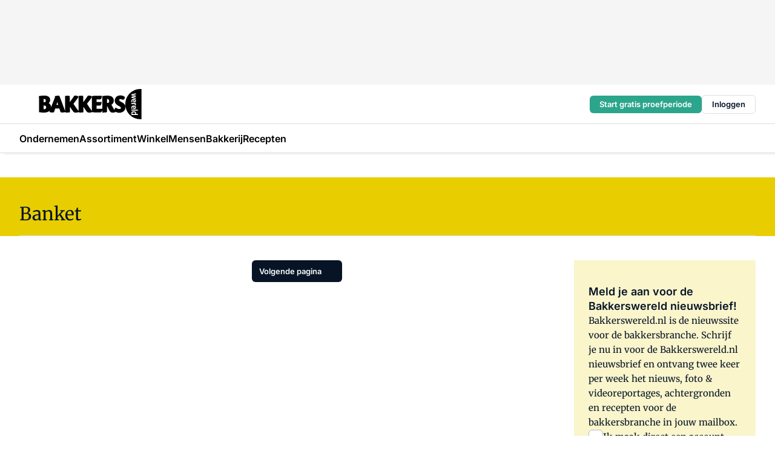

--- FILE ---
content_type: text/html;charset=utf-8
request_url: https://www.bakkerswereld.nl/paginated?query=vmnpublisher%20eq%20%27bakkerswereld%27%20and%20not(vmnexcludefrom/any(x:%20x%20eq%20%27overview%27))%20and%20(vmncategory%20eq%20%27assortiment%27)%20and%20vmntags/any(v:(v%20eq%20%27banket%27%20or%20v%20eq%20%27gebak%27%20or%20v%20eq%20%27pattiserie%27))&title=Banket
body_size: 135687
content:
<!DOCTYPE html><html  lang="nl"><head><meta charset="utf-8"><meta name="viewport" content="width=device-width, initial-scale=1"><title>Artikelen - Bakkerswereld</title><link rel="preconnect" href="https://vmn-bakkerswereld.imgix.net"><script data-vendor="c:salesfeed-TUB6ETxE" async src="https://bakkerswereld.strategy3talk.nl/" type="didomi/javascript"></script><style>:root .bakkerswereld {--logo-sm-height:3.6rem;
--logo-sm-width:12.2rem;
--logo-sm-top-offset:0;
--logo-md-height:5rem;
--logo-md-width:17rem;
--logo-md-top-offset:0;
--primary-color:#ab9b4d;
--primary-color-dark:#061426;
--secondary-color:#e8ce00;
--secondary-color-medium:#faf5cb;
--secondary-color-light:#fcfae5;
--label-font:'merriweather', sans-serif;
--label-theme-font:'merriweather', sans-serif;
--white-color:#fff;
--black-color:#000;
--grey-color:#838993;
--text-color:var(--primary-color-dark);
--error-color:#e63900;
--warning-color:var(--primary-color-dark);
--warning-color-light:#e6ac00;
--success-color:#18ad8d;
--article-anchor-color:var(--primary-color);
--alt-color:var(--secondary-color);
--alt-color-medium:var(--secondary-color-medium);
--alt-color-light:var(--secondary-color-light);
--bundle-highlighted-background-color:var(--secondary-color);
--bundle-highlighted-text-color:var(--primary-color-dark);
--bundle-highlighted-line-color:var(--secondary-color-medium);
--notification-bg-color:rgba(212, 237, 218, 0.94);
--notification-text-color:var(--primary-color-dark);
--notification-link-color:var(--primary-color-dark);
--notification-link-hover-color:var(--primary-color-dark);
--notification-icon-color:var(--primary-color-dark);
--notification-border:0px solid var(--primary-color);}</style><style>:root {
     --adslot-top--small: 15rem;
     --adslot-top--medium: 14rem;
     --adslot-top--large: 14rem;
    }</style><style>.grid[data-v-73a357e0]{display:flex;flex-direction:column}.grid[data-v-73a357e0]>*{margin-top:var(--spacing-5)}.grid>.gapless-bottom[data-v-73a357e0]+*,.grid>.gapless-top[data-v-73a357e0],.grid[data-v-73a357e0]>:first-child{margin-top:0}</style><style>.row-wrapper.sticky[data-v-6bea25a5]{position:sticky;top:0;z-index:var(--level-1-index)}.row-wrapper.padding[data-v-6bea25a5],.row-wrapper.padding_bottom[data-v-6bea25a5],.row-wrapper.padding_inset[data-v-6bea25a5]{padding-bottom:var(--spacing-5)}.row-wrapper.padding[data-v-6bea25a5],.row-wrapper.padding_inset[data-v-6bea25a5],.row-wrapper.padding_top[data-v-6bea25a5]{padding-top:var(--spacing-5)}.row-wrapper.padding_inset[data-v-6bea25a5]{padding-left:var(--spacing-3);padding-right:var(--spacing-3)}@media(min-width:1280px){.row-wrapper.padding_inset[data-v-6bea25a5]{padding-left:var(--spacing-5);padding-right:var(--spacing-5)}}.row-wrapper.section_header[data-v-6bea25a5]{margin-bottom:calc((var(--spacing-5) - var(--spacing-4))*-1)}.row[data-v-6bea25a5]{--gap:3.2rem;display:flex;flex-direction:column;gap:var(--gap);width:100%}.row.reverse[data-v-6bea25a5]{flex-direction:column-reverse}@media(min-width:766px){.row[data-v-6bea25a5],.row.reverse[data-v-6bea25a5]{flex-direction:row}}.row .column[data-v-6bea25a5]:empty{display:none}@media(min-width:766px){.row .column.ad[data-v-6bea25a5]{flex-shrink:0;width:30rem}.row .column.article[data-v-6bea25a5]{margin-right:calc(11.5rem - var(--gap));width:59.2rem}.row .column.article[data-v-6bea25a5]:not(:only-child){margin-left:auto}}.row .column.hero[data-v-6bea25a5]{background-color:var(--neutral-color-1);margin-top:-15rem;padding:var(--spacing-4) var(--spacing-4) 0 var(--spacing-4);z-index:2}@media(min-width:766px){.row .column.hero[data-v-6bea25a5]{padding:calc(var(--spacing-3)*2) var(--spacing-7) 0 var(--spacing-7)}}@media(max-width:766px){.row .column[data-v-6bea25a5]{width:100%!important}}@media(min-width:766px){.row .column.article+.column.ad[data-v-6bea25a5]:empty{display:flex}}.row[data-v-6bea25a5]:has(.column:only-child):has(.hero){flex-direction:row}@media(max-width:766px){.row[data-v-6bea25a5]:has(.column:nth-child(2)):has(.hero){height:auto!important}}.row[data-v-6bea25a5]:has(.column:nth-child(n+3)):has([type=article_highlight]){flex-direction:column}@media(max-width:1280px){.row:has(.column:nth-child(n+3)):has([type=article_highlight]) .column[data-v-6bea25a5]{width:100%!important}}@media(max-width:1280px)and (min-width:766px){.row:has(.column:nth-child(n+3)):has([type=article_highlight]) .column[data-v-6bea25a5]:is(:nth-child(2),:nth-child(3)){width:calc(50% - 1.6rem)!important}}@media(max-width:1280px){.row[data-v-6bea25a5]:has(.column:nth-child(n+3)):has([type=article_highlight]) .component[type=article_highlight]{max-height:100%}}@media(min-width:766px){.row[data-v-6bea25a5]:has(.column:nth-child(n+3)):has([type=article_highlight]){flex-direction:row;flex-wrap:wrap;justify-content:space-between}}@media(min-width:1280px){.row[data-v-6bea25a5]:has(.column:nth-child(n+3)):has([type=article_highlight]){flex-wrap:nowrap;justify-content:unset}}section[data-v-6bea25a5]:not(:has(.row>.column:not(:empty))){display:none}</style><style>.column.article .image-block,.column.article .paywall .cta-block,.column.article .registration-block{padding-left:var(--spacing-5);padding-right:var(--spacing-5)}</style><style>.column[data-v-e27f241f]{display:flex;flex-direction:column}.column>.component[data-v-e27f241f]:not(:first-child){margin-top:var(--spacing-5)}.column>.component:not(:first-child)[type=article_author_dates][data-v-e27f241f],.column>.component:not(:first-child)[type=article_authors][data-v-e27f241f],.column>.component:not(:first-child)[type=article_dates][data-v-e27f241f],.column>.component:not(:first-child)[type=article_intro][data-v-e27f241f],.column>.component:not(:first-child)[type=article_toc_desktop][data-v-e27f241f]{margin-top:var(--spacing-2)}</style><style>.ad-slot-top[data-v-478f03bd]{background-color:var(--neutral-color-2);display:flex;justify-content:center;min-height:var(--adslot-top--small);padding:.75rem 0}@media(min-width:480px){.ad-slot-top[data-v-478f03bd]{min-height:var(--adslot-top--medium)}}@media(min-width:960px){.ad-slot-top[data-v-478f03bd]{min-height:var(--adslot-top--large)}}.hidden[data-v-478f03bd]{display:none}</style><style>[id^=div-gpt-ad][data-v-edcc89be]{align-items:center;display:flex;justify-content:center}[id^=div-gpt-ad][data-v-edcc89be]:empty{display:none}[section=full_width_ad][data-v-edcc89be]{background-color:var(--neutral-color-2);padding:1.6rem 0;position:relative}[section=full_width_ad][data-v-edcc89be]:before{background-color:inherit;content:"";height:100%;margin-right:-50vw;position:absolute;right:51%;top:0;width:150vw;z-index:-1}</style><style>.app-menu-wrapper[data-v-89194ed1]{width:100%}.app-menu[data-v-89194ed1]{z-index:var(--level-1-index)}.app-menu.open .search-bar[data-v-89194ed1]{display:none}.app-menu.fixed[data-v-89194ed1]{max-height:var(--spacing-6)}.menu-bar[data-v-89194ed1]{align-items:center;display:flex;height:4.8rem}.menu-bar.hidden[data-v-89194ed1]{display:none}.menu-bar .container[data-v-89194ed1]{height:100%}nav[data-v-89194ed1]{align-items:center;display:flex;gap:var(--spacing-2);justify-content:space-between}.search[data-v-89194ed1]{margin-left:var(--spacing-3)}.search svg[data-v-89194ed1]{display:block;height:var(--spacing-4);width:var(--spacing-4)}.search-bar[data-v-89194ed1]{display:none}.search-bar.open[data-v-89194ed1]{display:block;flex:1;margin-left:var(--spacing-3)}@media(min-width:960px){.search-bar.open[data-v-89194ed1]{flex:unset;margin-left:0}}.nav-main[data-v-89194ed1]{display:flex;flex-grow:1;opacity:1;overflow:hidden;transition:opacity 125ms ease-in;visibility:visible}.nav-main.open[data-v-89194ed1]{display:none}@media(min-width:960px){.nav-main[data-v-89194ed1]{overflow:visible}}</style><style>.top-bar[data-v-9e4a1bec]{align-items:center;display:flex;height:auto;justify-content:flex-end;padding-bottom:var(--spacing-1);padding-top:var(--spacing-1);position:relative;z-index:var(--level-2-index)}@media(min-width:960px){.top-bar[data-v-9e4a1bec]{padding-bottom:var(--spacing-2);padding-top:var(--spacing-2)}}.top-bar .app-menu[data-v-9e4a1bec]{align-items:center;display:flex;flex:1;gap:var(--spacing-3);justify-content:flex-end;list-style-type:none;margin:0;padding:0;z-index:1}@media(min-width:960px){.top-bar .app-menu[data-v-9e4a1bec]{height:var(--spacing-5);justify-content:space-between}}.top-bar .app-menu .logo-well[data-v-9e4a1bec]{align-items:center;display:flex;gap:var(--spacing-3);margin-right:auto}.top-bar .app-menu button[data-v-9e4a1bec]{align-items:center;background:none;border:none;cursor:pointer;display:flex;height:var(--spacing-5);padding:0;width:3.2rem}@media(min-width:1280px){.top-bar .app-menu button[data-v-9e4a1bec]{display:none}.top-bar .app-menu button.foldout[data-v-9e4a1bec]{display:flex}}.top-bar .app-menu .actions-wrapper[data-v-9e4a1bec]{display:flex;gap:var(--spacing-3);justify-content:flex-end;padding:0}.top-bar .app-menu .actions-wrapper li[data-v-9e4a1bec]{align-items:center;display:flex}.top-bar .app-menu .actions-wrapper li[data-v-9e4a1bec]:empty{display:none}.top-bar .app-menu .languages[data-v-9e4a1bec] a{text-decoration:none;text-transform:uppercase}.top-bar .app-menu .languages[data-v-9e4a1bec] a.active{font-weight:600}.top-bar .app-menu .languages[data-v-9e4a1bec] li:last-child{border-left:2px solid var(--neutral-color-0);margin-left:var(--spacing-1);padding-left:var(--spacing-1)}</style><style>a[data-v-257cf6b6]{align-items:center;cursor:pointer;display:flex}img[data-v-257cf6b6]{height:var(--logo-sm-height);margin-top:var(--logo-sm-top-offset);width:var(--logo-sm-width)}@media(min-width:1280px){img[data-v-257cf6b6]{height:var(--logo-md-height);margin-top:var(--logo-md-top-offset);width:var(--logo-md-width)}}</style><style>.nav-main[data-v-8a1cb5e3]{height:100%;position:relative}.nav-main[data-v-8a1cb5e3]:after{background-image:linear-gradient(90deg,#fff0,#fff);bottom:0;content:"";height:100%;opacity:1;pointer-events:none;position:absolute;right:0;top:0;transition:opacity .25s ease;width:var(--spacing-5)}@media(min-width:960px){.nav-main[data-v-8a1cb5e3]:after{content:none}}.nav-main.end[data-v-8a1cb5e3]:after{opacity:0}.nav-main>ul[data-v-8a1cb5e3]{-ms-overflow-style:none;display:flex;gap:var(--spacing-3);height:100%;list-style-type:none;overflow-x:auto;overflow-y:hidden;padding:0;scroll-behavior:smooth;scrollbar-width:none}@media(min-width:960px){.nav-main>ul[data-v-8a1cb5e3]{gap:var(--spacing-4);overflow-x:visible;overflow-y:visible}}@media(min-width:960px){.nav-main>ul>li:focus .dropdown[data-v-8a1cb5e3],.nav-main>ul>li:focus-within .dropdown[data-v-8a1cb5e3],.nav-main>ul>li:hover .dropdown[data-v-8a1cb5e3]{opacity:1;transform:scale(1) translateY(5px);visibility:visible}}.nav-main>ul>li.active a[data-v-8a1cb5e3]{position:relative}.nav-main>ul>li.active a[data-v-8a1cb5e3]:after{background:var(--active-menu,var(--primary-color));bottom:0;content:"";height:3px;position:absolute;width:100%}</style><style>span[data-v-70aa4d73]{cursor:pointer}a[data-v-70aa4d73],span[data-v-70aa4d73]{align-items:center;color:var(--black-color);display:flex;flex-shrink:0;font-family:var(--text-menu-font-family);font-size:var(--text-menu-sm-font-size);font-weight:var(--text-menu-font-weight);gap:var(--spacing-default);height:100%;position:relative;text-decoration:none;white-space:nowrap;word-break:keep-all}@media(min-width:1280px){a[data-v-70aa4d73],span[data-v-70aa4d73]{font-size:var(--text-menu-md-font-size)}}a .icon[data-v-70aa4d73],span .icon[data-v-70aa4d73]{display:none}@media(min-width:766px){a .icon[data-v-70aa4d73],span .icon[data-v-70aa4d73]{display:block}}.badge[data-v-70aa4d73]{background-color:var(--primary-color);border-radius:var(--border-radius-round);color:var(--neutral-color-1);font-family:var(--local-font-family,var(--text-tag-font-family));font-size:var(--local-font-size,var(--text-tag-sm-font-size));font-weight:var(--local-font-weight,var(--text-tag-font-weight));height:var(--spacing-3);line-height:var(--local-line-height,var(--text-tag-sm-line-height));position:absolute;right:calc(var(--spacing-2)*-1);text-align:center;text-transform:uppercase;top:0;width:var(--spacing-3)}@media(min-width:1280px){.badge[data-v-70aa4d73]{font-size:var(--local-font-size,var(--text-tag-md-font-size));font-weight:var(--local-font-weight,var(--text-tag-md-font-weight,var(--text-tag-font-weight)));line-height:var(--local-line-height,var(--text-tag-md-line-height))}}</style><style>.actions[data-v-2d698aca]{align-items:center;display:flex;gap:var(--spacing-1);justify-content:flex-end}.action[data-v-2d698aca],.relative[data-v-2d698aca]{display:flex;position:relative}.action[data-v-2d698aca]{align-items:center;background:none;border:0;color:var(--primary-color-dark);cursor:pointer;height:2.4rem;outline:none;padding:0;text-decoration:none}.action .count[data-v-2d698aca]{align-items:center;color:var(--neutral-color-1);display:flex;font-family:var(--heading-font);font-size:1.2rem;font-weight:600;justify-content:center;line-height:var(--spacing-3)}.action .count[data-v-2d698aca],.action.unread[data-v-2d698aca]:after{background-color:#e2001a;border-radius:var(--border-radius-round);height:1.6rem;left:var(--spacing-3);position:absolute;top:calc(var(--spacing-1)*-1);width:1.6rem}.action.unread[data-v-2d698aca]:after{content:""}.action .indicator[data-v-2d698aca]{align-items:center;background-color:var(--neutral-color-4);border-radius:100%;display:flex;height:var(--spacing-3);left:var(--spacing-3);position:absolute;top:calc(var(--spacing-1)*-1);width:var(--spacing-3)}.action .indicator.authenticated[data-v-2d698aca]{background-color:#0a9e0a}.action .indicator span[data-v-2d698aca]{color:var(--white-color)}.onboarding[data-v-2d698aca],.user_logged_out[data-v-2d698aca]{position:absolute;right:-.5rem;top:4.2rem}@media(min-width:1280px){.onboarding[data-v-2d698aca],.user_logged_out[data-v-2d698aca]{right:-4rem}}@media(min-width:480px){.user_logged_in[data-v-2d698aca]{left:unset;position:absolute;right:-.5rem;top:4.2rem}}@media(min-width:480px)and (min-width:1280px){.user_logged_in[data-v-2d698aca]{right:-4rem}}.onboarding[data-v-2d698aca]{right:-4.5rem}@media(min-width:1280px){.onboarding[data-v-2d698aca]{right:-4rem}}.dropdown-enter-active[data-v-2d698aca]{transition:all .1s ease-out}.dropdown-leave-active[data-v-2d698aca]{transition:all 75ms ease-in}.dropdown-enter-from[data-v-2d698aca],.dropdown-leave-to[data-v-2d698aca]{opacity:0;transform:scale(.95) translateY(-5px)}.dropdown-enter-to[data-v-2d698aca],.dropdown-leave-from[data-v-2d698aca]{opacity:1;transform:scale(1) translateY(0)}</style><style>.app-menu-user-logged-out[data-v-89d7b9b6]{background-color:var(--neutral-color-1);border-radius:var(--border-radius);box-shadow:0 0 10px 5px #0000001a;width:30rem;z-index:var(--level-2-index)}.app-menu-user-logged-out[data-v-89d7b9b6]:before{background-color:var(--neutral-color-1);content:"";height:2rem;position:absolute;right:1.2rem;top:-1rem;transform:rotate(45deg);width:2rem}@media(min-width:1280px){.app-menu-user-logged-out[data-v-89d7b9b6]:before{right:4.7rem}}.app-menu-user-logged-out .close[data-v-89d7b9b6]{all:unset;align-self:flex-end;cursor:pointer;position:absolute;right:var(--spacing-2);top:var(--spacing-2);z-index:1}.app-menu-user-logged-out .close+li[data-v-89d7b9b6]{border-top:none;margin-top:0}.app-menu-user-logged-out ul[data-v-89d7b9b6]{display:flex;flex-direction:column;list-style-type:none;padding:var(--spacing-1) 0}.app-menu-user-logged-out ul>li[data-v-89d7b9b6]{border-top:1px solid var(--border-color);padding:var(--spacing-1) var(--spacing-4);position:relative}.app-menu-user-logged-out ul>li[data-v-89d7b9b6]:first-of-type{padding-right:var(--spacing-5)}.app-menu-user-logged-out ul>li+li.remove-border[data-v-89d7b9b6],.app-menu-user-logged-out ul>li.remove-border+li[data-v-89d7b9b6],.app-menu-user-logged-out ul>li[data-v-89d7b9b6]:first-child{border-top:none;margin-top:0}.app-menu-user-logged-out ul>li[data-v-89d7b9b6]:empty{display:none}.app-menu-user-logged-out ul>li p[data-v-89d7b9b6],.app-menu-user-logged-out ul>li span[data-v-89d7b9b6]:not(.icon){display:inline-block;font-family:var(--local-font-family,var(--text-body-font-family));font-size:var(--local-font-size,var(--text-body-sm-font-size));font-weight:var(--local-font-weight,var(--text-body-font-weight));line-height:var(--local-line-height,var(--text-body-sm-line-height));overflow:hidden;text-overflow:ellipsis;width:100%}@media(min-width:1280px){.app-menu-user-logged-out ul>li p[data-v-89d7b9b6],.app-menu-user-logged-out ul>li span[data-v-89d7b9b6]:not(.icon){font-size:var(--local-font-size,var(--text-body-md-font-size));font-weight:var(--local-font-weight,var(--text-body-md-font-weight,var(--text-body-font-weight)));line-height:var(--local-line-height,var(--text-body-md-line-height))}}.app-menu-user-logged-out ul>li.highlight[data-v-89d7b9b6]{animation:shadow-pulse-89d7b9b6 .5s infinite alternate}.app-menu-user-logged-out ul>li.highlight+li[data-v-89d7b9b6]{border-top:none}.app-menu-user-logged-out ul>li .link[data-v-89d7b9b6]{all:unset;align-items:center;cursor:pointer;display:flex;font-family:var(--local-font-family,var(--text-body-font-family));font-size:var(--local-font-size,var(--text-body-sm-font-size));font-weight:var(--local-font-weight,var(--text-body-font-weight));justify-content:space-between;line-height:var(--local-line-height,var(--text-body-sm-line-height));-webkit-text-decoration:solid underline transparent 1px;text-decoration:solid underline transparent 1px;text-underline-offset:var(--spacing-default);transition:color var(--transition-speed),text-decoration-color var(--transition-speed);vertical-align:text-top}@media(min-width:1280px){.app-menu-user-logged-out ul>li .link[data-v-89d7b9b6]{font-size:var(--local-font-size,var(--text-body-md-font-size));font-weight:var(--local-font-weight,var(--text-body-md-font-weight,var(--text-body-font-weight)));line-height:var(--local-line-height,var(--text-body-md-line-height))}}.app-menu-user-logged-out ul>li .link[data-v-89d7b9b6]:hover{text-decoration-color:#000}.app-menu-user-logged-out ul>li .link.small[data-v-89d7b9b6]{font-family:var(--local-font-family,var(--text-note-font-family));font-size:var(--local-font-size,var(--text-note-sm-font-size));font-weight:var(--local-font-weight,var(--text-note-font-weight));line-height:var(--local-line-height,var(--text-note-sm-line-height));margin-bottom:var(--spacing-2);margin-top:.4rem;text-decoration:underline}.app-menu-user-logged-out ul>li .link.small[data-v-89d7b9b6]:hover{text-decoration-color:transparent}@media(min-width:1280px){.app-menu-user-logged-out ul>li .link.small[data-v-89d7b9b6]{font-size:var(--local-font-size,var(--text-note-md-font-size));font-weight:var(--local-font-weight,var(--text-note-md-font-weight,var(--text-note-font-weight)));line-height:var(--local-line-height,var(--text-note-md-line-height))}}.app-menu-user-logged-out ul>li .toggle[data-v-89d7b9b6]{align-items:center;display:flex;font-family:var(--local-font-family,var(--text-body-font-family));font-size:var(--local-font-size,var(--text-body-sm-font-size));font-weight:var(--local-font-weight,var(--text-body-font-weight));gap:var(--spacing-1);justify-content:space-between;line-height:var(--local-line-height,var(--text-body-sm-line-height))}@media(min-width:1280px){.app-menu-user-logged-out ul>li .toggle[data-v-89d7b9b6]{font-size:var(--local-font-size,var(--text-body-md-font-size));font-weight:var(--local-font-weight,var(--text-body-md-font-weight,var(--text-body-font-weight)));line-height:var(--local-line-height,var(--text-body-md-line-height))}}.app-menu-user-logged-out ul>li .toggle .icon[data-v-89d7b9b6]{flex-shrink:0;margin-left:auto}@keyframes shadow-pulse-89d7b9b6{0%{box-shadow:var(--primary-color) 0 0 3px 2px}to{box-shadow:var(--primary-color) 0 0 6px 2px}}</style><style>.header-title[data-v-8438383f]{display:flex;gap:var(--spacing-1);padding-top:var(--spacing-5)}.header-title.line[data-v-8438383f]{border-bottom:1px solid var(--neutral-color-3);padding-bottom:var(--spacing-3)}</style><style>.h1[data-v-8c79387e]{font-family:var(--local-font-family,var(--text-h1-font-family));font-size:var(--local-font-size,var(--text-h1-sm-font-size));font-weight:var(--local-font-weight,var(--text-h1-font-weight));line-height:var(--local-line-height,var(--text-h1-sm-line-height))}@media(min-width:1280px){.h1[data-v-8c79387e]{font-size:var(--local-font-size,var(--text-h1-md-font-size));font-weight:var(--local-font-weight,var(--text-h1-md-font-weight,var(--text-h1-font-weight)));line-height:var(--local-line-height,var(--text-h1-md-line-height))}}.h2[data-v-8c79387e]{font-family:var(--local-font-family,var(--text-h2-font-family));font-size:var(--local-font-size,var(--text-h2-sm-font-size));font-weight:var(--local-font-weight,var(--text-h2-font-weight));line-height:var(--local-line-height,var(--text-h2-sm-line-height))}@media(min-width:1280px){.h2[data-v-8c79387e]{font-size:var(--local-font-size,var(--text-h2-md-font-size));font-weight:var(--local-font-weight,var(--text-h2-md-font-weight,var(--text-h2-font-weight)));line-height:var(--local-line-height,var(--text-h2-md-line-height))}}.h3[data-v-8c79387e]{font-family:var(--local-font-family,var(--text-h3-font-family));font-size:var(--local-font-size,var(--text-h3-sm-font-size));font-weight:var(--local-font-weight,var(--text-h3-font-weight));line-height:var(--local-line-height,var(--text-h3-sm-line-height))}@media(min-width:1280px){.h3[data-v-8c79387e]{font-size:var(--local-font-size,var(--text-h3-md-font-size));font-weight:var(--local-font-weight,var(--text-h3-md-font-weight,var(--text-h3-font-weight)));line-height:var(--local-line-height,var(--text-h3-md-line-height))}}.h4[data-v-8c79387e]{font-family:var(--local-font-family,var(--text-h4-font-family));font-size:var(--local-font-size,var(--text-h4-sm-font-size));font-weight:var(--local-font-weight,var(--text-h4-font-weight));line-height:var(--local-line-height,var(--text-h4-sm-line-height))}@media(min-width:1280px){.h4[data-v-8c79387e]{font-size:var(--local-font-size,var(--text-h4-md-font-size));font-weight:var(--local-font-weight,var(--text-h4-md-font-weight,var(--text-h4-font-weight)));line-height:var(--local-line-height,var(--text-h4-md-line-height))}}.hero[data-v-8c79387e]{font-family:var(--local-font-family,var(--text-hero-font-family));font-size:var(--local-font-size,var(--text-hero-sm-font-size));font-weight:var(--local-font-weight,var(--text-hero-font-weight));line-height:var(--local-line-height,var(--text-hero-sm-line-height))}@media(min-width:1280px){.hero[data-v-8c79387e]{font-size:var(--local-font-size,var(--text-hero-md-font-size));font-weight:var(--local-font-weight,var(--text-hero-md-font-weight,var(--text-hero-font-weight)));line-height:var(--local-line-height,var(--text-hero-md-line-height))}}.section-title[data-v-8c79387e]{font-family:var(--local-font-family,var(--text-section-title-font-family));font-size:var(--local-font-size,var(--text-section-title-sm-font-size));font-weight:var(--local-font-weight,var(--text-section-title-font-weight));line-height:var(--local-line-height,var(--text-section-title-sm-line-height))}@media(min-width:1280px){.section-title[data-v-8c79387e]{font-size:var(--local-font-size,var(--text-section-title-md-font-size));font-weight:var(--local-font-weight,var(--text-section-title-md-font-weight,var(--text-section-title-font-weight)));line-height:var(--local-line-height,var(--text-section-title-md-line-height))}}</style><style>.list-paginated[data-v-37bcec61],ul[data-v-37bcec61]{display:flex;flex-direction:column;gap:var(--spacing-4)}@media(min-width:960px){.list-paginated[data-v-37bcec61],ul[data-v-37bcec61]{gap:var(--spacing-5)}}.border[data-v-37bcec61]{border-bottom:1px solid var(--neutral-color-3);padding-bottom:2.5rem}@media(min-width:960px){.border[data-v-37bcec61]{border-bottom:0;padding-bottom:0}}ul[data-v-37bcec61]{list-style-type:none;margin:0;padding:0}</style><style>.subscribe[data-v-1205ce79]{container-type:inline-size}.subscribe.hidden[data-v-1205ce79]{display:none}.flex[data-v-1205ce79]{display:flex;flex-direction:column;gap:var(--spacing-4)}.flex.has-background-color[data-v-1205ce79]{padding:var(--spacing-5) var(--spacing-4)}.full_width .flex[data-v-1205ce79]{padding:var(--spacing-5) var(--spacing-3)}@media(min-width:1024px){.full_width .flex[data-v-1205ce79]{padding:var(--spacing-5) 0}}.content[data-v-1205ce79]{display:flex;flex-direction:column;gap:var(--spacing-2);justify-content:center}@media(min-width:766px){.content[data-v-1205ce79]{padding-right:0}}.image[data-v-1205ce79]{display:none}h2[data-v-1205ce79]{font-family:var(--local-font-family,var(--text-h3-font-family));font-size:var(--local-font-size,var(--text-h3-sm-font-size));font-weight:var(--local-font-weight,var(--text-h3-font-weight));line-height:var(--local-line-height,var(--text-h3-sm-line-height));text-wrap:balance}@media(min-width:1280px){h2[data-v-1205ce79]{font-size:var(--local-font-size,var(--text-h3-md-font-size));font-weight:var(--local-font-weight,var(--text-h3-md-font-weight,var(--text-h3-font-weight)));line-height:var(--local-line-height,var(--text-h3-md-line-height))}}.body-text[data-v-1205ce79]{font-family:var(--local-font-family,var(--text-body-font-family));font-size:var(--local-font-size,var(--text-body-sm-font-size));font-weight:var(--local-font-weight,var(--text-body-font-weight));line-height:var(--local-line-height,var(--text-body-sm-line-height))}@media(min-width:1280px){.body-text[data-v-1205ce79]{font-size:var(--local-font-size,var(--text-body-md-font-size));font-weight:var(--local-font-weight,var(--text-body-md-font-weight,var(--text-body-font-weight)));line-height:var(--local-line-height,var(--text-body-md-line-height))}}form[data-v-1205ce79]{display:flex;flex-direction:column;gap:var(--spacing-2);margin-top:var(--spacing-1)}form input[data-v-1205ce79]{background-color:var(--neutral-color-1);border:1px solid var(--neutral-color-0);border-radius:var(--border-radius);display:flex;font-size:1.6rem;height:var(--spacing-5);padding:var(--spacing-2) var(--spacing-3)}form input[data-v-1205ce79]::-moz-placeholder{color:var(--neutral-color-0);font-family:var(--local-font-family,var(--text-note-font-family));font-size:var(--local-font-size,var(--text-note-sm-font-size));font-weight:var(--local-font-weight,var(--text-note-font-weight));line-height:var(--local-line-height,var(--text-note-sm-line-height));opacity:.5}form input[data-v-1205ce79]::placeholder{color:var(--neutral-color-0);font-family:var(--local-font-family,var(--text-note-font-family));font-size:var(--local-font-size,var(--text-note-sm-font-size));font-weight:var(--local-font-weight,var(--text-note-font-weight));line-height:var(--local-line-height,var(--text-note-sm-line-height));opacity:.5}@media(min-width:1280px){form input[data-v-1205ce79]::-moz-placeholder{font-size:var(--local-font-size,var(--text-note-md-font-size));font-weight:var(--local-font-weight,var(--text-note-md-font-weight,var(--text-note-font-weight)));line-height:var(--local-line-height,var(--text-note-md-line-height))}form input[data-v-1205ce79]::placeholder{font-size:var(--local-font-size,var(--text-note-md-font-size));font-weight:var(--local-font-weight,var(--text-note-md-font-weight,var(--text-note-font-weight)));line-height:var(--local-line-height,var(--text-note-md-line-height))}}button[data-v-1205ce79]{border-radius:var(--border-radius);height:var(--spacing-5)}@container (min-width: 45rem){.flex[data-v-1205ce79]{background-color:inherit;padding-left:0;padding-right:0}.flex[data-v-1205ce79],form[data-v-1205ce79]{flex-direction:row}form[data-v-1205ce79]{flex-wrap:wrap;gap:var(--spacing-1)}input[data-v-1205ce79]{flex-grow:1}.image[data-v-1205ce79]{align-self:center;align-self:flex-end;display:flex;flex-shrink:0;height:22rem;margin-bottom:calc(var(--spacing-5)*-1);width:17rem}.image[data-v-1205ce79] img{height:100%;width:100%}}</style><style>.checkbox[data-v-c73e851d]{display:flex;flex-direction:column;gap:var(--spacing-default)}.checkbox .checkbox-wrapper[data-v-c73e851d]{display:flex;gap:var(--spacing-2);position:relative}.checkbox .checkbox-wrapper .icon[data-v-c73e851d]{color:var(--neutral-color-1);pointer-events:none;position:absolute}.checkbox .checkbox-wrapper input[data-v-c73e851d]{-webkit-appearance:none;-moz-appearance:none;appearance:none;background-color:var(--neutral-color-1);border:.5px solid var(--neutral-color-4);border-radius:var(--border-radius);cursor:pointer;flex-shrink:0;height:var(--spacing-4);width:var(--spacing-4)}.checkbox .checkbox-wrapper input[data-v-c73e851d]:checked{background-color:var(--primary-color-dark)}.checkbox .checkbox-wrapper label[data-v-c73e851d]{font-family:var(--local-font-family,var(--text-body-font-family));font-size:var(--local-font-size,var(--text-body-sm-font-size));font-weight:var(--local-font-weight,var(--text-body-font-weight));line-height:var(--local-line-height,var(--text-body-sm-line-height))}@media(min-width:1280px){.checkbox .checkbox-wrapper label[data-v-c73e851d]{font-size:var(--local-font-size,var(--text-body-md-font-size));font-weight:var(--local-font-weight,var(--text-body-md-font-weight,var(--text-body-font-weight)));line-height:var(--local-line-height,var(--text-body-md-line-height))}}.checkbox .error[data-v-c73e851d]{color:var(--error-color);display:block;font-size:1.2rem;font-weight:600;padding-left:3.5rem}</style><style>p.incorrect-user[data-v-0b13daa4]{overflow:hidden;word-wrap:break-word;width:100%}p.incorrect-user button[data-v-0b13daa4],p.incorrect-user span[data-v-0b13daa4]{display:inline;font-family:var(--local-font-family,var(--text-note-font-family));font-size:var(--local-font-size,var(--text-note-sm-font-size));font-weight:var(--local-font-weight,var(--text-note-font-weight));line-height:var(--local-line-height,var(--text-note-sm-line-height))}@media(min-width:1280px){p.incorrect-user button[data-v-0b13daa4],p.incorrect-user span[data-v-0b13daa4]{font-size:var(--local-font-size,var(--text-note-md-font-size));font-weight:var(--local-font-weight,var(--text-note-md-font-weight,var(--text-note-font-weight)));line-height:var(--local-line-height,var(--text-note-md-line-height))}}p.incorrect-user:has(.user):has(button) .divider[data-v-0b13daa4]{display:inline}p.incorrect-user .divider[data-v-0b13daa4]{display:none}p.incorrect-user button[data-v-0b13daa4]{-webkit-appearance:none;-moz-appearance:none;appearance:none;background:none;border:none;cursor:pointer;font-weight:600;margin:0;padding:0;text-align:left;text-decoration:underline;width:auto}p.incorrect-user button[data-v-0b13daa4]:hover{text-decoration:none}</style><style>img[data-v-5c1dc002]{border-radius:var(--border-radius);height:var(--spacing-6);width:var(--spacing-6)}h2[data-v-5c1dc002]{font-family:var(--local-font-family,var(--text-intro-font-family));font-size:var(--local-font-size,var(--text-intro-sm-font-size));font-weight:var(--local-font-weight,var(--text-intro-font-weight));line-height:var(--local-line-height,var(--text-intro-sm-line-height))}@media(min-width:1280px){h2[data-v-5c1dc002]{font-size:var(--local-font-size,var(--text-intro-md-font-size));font-weight:var(--local-font-weight,var(--text-intro-md-font-weight,var(--text-intro-font-weight)));line-height:var(--local-line-height,var(--text-intro-md-line-height))}}ol[data-v-5c1dc002]{background-color:var(--neutral-color-2);border-radius:var(--border-radius);display:flex;flex-direction:column;gap:var(--spacing-3);list-style-type:none;padding:var(--spacing-4)}ol li[data-v-5c1dc002]{border-bottom:1px solid var(--neutral-color-4);padding-bottom:var(--spacing-3)}ol li[data-v-5c1dc002]:last-child{border-bottom:none}ol a[data-v-5c1dc002]{display:flex;gap:var(--spacing-default);justify-content:space-between;text-decoration:none}ol a h3[data-v-5c1dc002]{text-decoration-color:transparent}ol a:hover h3[data-v-5c1dc002]{text-decoration:underline;text-decoration-color:var(--neutral-color-0);text-underline-offset:var(--spacing-default);transition:-webkit-text-decoration var(--transition-speed) ease;transition:text-decoration var(--transition-speed) ease;transition:text-decoration var(--transition-speed) ease,-webkit-text-decoration var(--transition-speed) ease}.text[data-v-5c1dc002]{display:flex;flex-direction:column;gap:var(--spacing-default)}.text p[data-v-5c1dc002]{color:var(--primary-color);font-family:var(--local-font-family,var(--text-tag-font-family));font-size:var(--local-font-size,var(--text-tag-sm-font-size));font-weight:var(--local-font-weight,var(--text-tag-font-weight));line-height:var(--local-line-height,var(--text-tag-sm-line-height));text-transform:uppercase}@media(min-width:1280px){.text p[data-v-5c1dc002]{font-size:var(--local-font-size,var(--text-tag-md-font-size));font-weight:var(--local-font-weight,var(--text-tag-md-font-weight,var(--text-tag-font-weight)));line-height:var(--local-line-height,var(--text-tag-md-line-height))}}.text h3[data-v-5c1dc002]{font-family:var(--local-font-family,var(--text-h4-font-family));font-size:var(--local-font-size,var(--text-h4-sm-font-size));font-weight:var(--local-font-weight,var(--text-h4-font-weight));line-height:var(--local-line-height,var(--text-h4-sm-line-height))}@media(min-width:1280px){.text h3[data-v-5c1dc002]{font-size:var(--local-font-size,var(--text-h4-md-font-size));font-weight:var(--local-font-weight,var(--text-h4-md-font-weight,var(--text-h4-font-weight)));line-height:var(--local-line-height,var(--text-h4-md-line-height))}}.more[data-v-5c1dc002]{justify-content:flex-end;margin-top:var(--spacing-3)}</style><style>section[data-v-122b1340]{background-color:#141414}footer[data-v-122b1340]{display:flex;flex-direction:column;gap:3.2rem;padding:var(--spacing-5) var(--spacing-3)}@media(min-width:680px){footer[data-v-122b1340]{flex-direction:row}}@media(min-width:1280px){footer[data-v-122b1340]{padding:var(--spacing-5) 0}}ul[data-v-122b1340]{list-style-type:none;padding:0}li[data-v-122b1340]:empty{display:none}.first-column[data-v-122b1340]{gap:2.4rem}.first-column[data-v-122b1340],.first-column .main[data-v-122b1340]{display:flex;flex-direction:column}.first-column .main[data-v-122b1340]{gap:.6rem;margin-top:0;word-break:break-word}.first-column .main li a[data-v-122b1340]{color:#d0d0d0;font-family:Inter,sans-serif;font-size:2.2rem;font-weight:600;line-height:2.8rem;text-decoration:none}.first-column .main li a[data-v-122b1340]:hover{text-decoration:underline}.first-column .service[data-v-122b1340]{display:flex;flex-direction:column}.first-column .service li a[data-v-122b1340]{color:#d0d0d0;font-family:Inter,sans-serif;font-size:1.4rem;line-height:2.6rem;text-decoration:none}.first-column .service li a[data-v-122b1340]:hover{text-decoration:underline}.columns[data-v-122b1340]{display:flex;flex:1;flex-direction:column;gap:var(--spacing-6)}@media(min-width:680px){.columns[data-v-122b1340]{border-left:1px solid var(--neutral-colors-neutral-color-3,var(--neutral-color-3));flex-direction:row;flex-wrap:wrap;margin-left:var(--spacing-3);padding-left:var(--spacing-6)}}.column[data-v-122b1340]{display:flex;flex:1 1 0;flex-direction:column;gap:2rem}@media(min-width:680px){.column[data-v-122b1340]{gap:3rem}}.column ul[data-v-122b1340]{display:flex;flex-direction:column;gap:1rem;margin-top:1.2rem}.column h3[data-v-122b1340],.column h3 a[data-v-122b1340]{color:#d0d0d0;font-family:var(--local-font-family,var(--text-h4-font-family));font-size:var(--local-font-size,var(--text-h4-sm-font-size));font-weight:var(--local-font-weight,var(--text-h4-font-weight));line-height:var(--local-line-height,var(--text-h4-sm-line-height));text-decoration:none}@media(min-width:1280px){.column h3[data-v-122b1340],.column h3 a[data-v-122b1340]{font-size:var(--local-font-size,var(--text-h4-md-font-size));font-weight:var(--local-font-weight,var(--text-h4-md-font-weight,var(--text-h4-font-weight)));line-height:var(--local-line-height,var(--text-h4-md-line-height))}}.column li a[data-v-122b1340]{color:#d0d0d0;font-family:var(--local-font-family,var(--text-body-font-family));font-size:var(--local-font-size,var(--text-body-sm-font-size));font-weight:var(--local-font-weight,var(--text-body-font-weight));line-height:var(--local-line-height,var(--text-body-sm-line-height));text-decoration:none}@media(min-width:1280px){.column li a[data-v-122b1340]{font-size:var(--local-font-size,var(--text-body-md-font-size));font-weight:var(--local-font-weight,var(--text-body-md-font-weight,var(--text-body-font-weight)));line-height:var(--local-line-height,var(--text-body-md-line-height))}}.column li a[data-v-122b1340]:hover{text-decoration:underline}</style><style>section[data-v-6a424255]{background-color:var(--neutral-color-0);border-top:1px solid var(--neutral-color-4)}footer[data-v-6a424255]{align-items:flex-start;display:flex;flex-direction:column;gap:var(--spacing-4);margin:0 auto;max-width:1216px;padding-bottom:var(--spacing-5);padding-top:var(--spacing-4)}@media(min-width:766px){footer[data-v-6a424255]{align-items:center;flex-direction:row;gap:var(--spacing-5);justify-content:space-between;padding-bottom:var(--spacing-4);padding-top:var(--spacing-4)}}footer[data-v-6a424255] p a{color:var(--secondary-color);-webkit-text-decoration:underline solid var(--neutral-color-4);text-decoration:underline solid var(--neutral-color-4);text-underline-offset:var(--spacing-default);transition:text-decoration-color var(--transition-speed)}footer[data-v-6a424255] p a:hover{text-decoration-color:transparent}figure[data-v-6a424255]{background-image:url(https://n3-cdn.vakmedianet.com/_nuxt/vmn_logo.CyILlyQm.svg);background-repeat:no-repeat;background-size:90px 40px;display:none;flex-shrink:0;height:40px;width:90px}@media(min-width:766px){figure[data-v-6a424255]{display:block}}caption[data-v-6a424255]{display:none}p[data-v-6a424255]{color:var(--secondary-color);flex-grow:1;font-family:var(--local-font-family,var(--text-body-font-family));font-size:var(--local-font-size,var(--text-body-sm-font-size));font-weight:var(--local-font-weight,var(--text-body-font-weight));line-height:var(--local-line-height,var(--text-body-sm-line-height));opacity:.75}@media(min-width:1280px){p[data-v-6a424255]{font-size:var(--local-font-size,var(--text-body-md-font-size));font-weight:var(--local-font-weight,var(--text-body-md-font-weight,var(--text-body-font-weight)));line-height:var(--local-line-height,var(--text-body-md-line-height))}}ul[data-v-6a424255]{display:flex;gap:2rem;list-style-type:none;padding:0}@media(min-width:766px){ul[data-v-6a424255]{margin-left:5rem}}li a[data-v-6a424255]{align-items:center;background:var(--primary-color);border-radius:100%;display:flex;height:3.6rem;justify-content:center;text-decoration:none;width:3.6rem}li a span[data-v-6a424255]{color:var(--white-color)}</style><style>footer[data-v-7a9842c6]{display:flex;flex-direction:column;gap:var(--spacing-1);justify-content:center}@media(min-width:960px){footer[data-v-7a9842c6]{flex-direction:row}}</style><style>.more-link[data-v-a2ea6702]{align-items:center;color:var(--primary-color);display:flex;font-family:var(--local-font-family,var(--text-tag-font-family));font-size:var(--local-font-size,var(--text-tag-sm-font-size));font-weight:var(--local-font-weight,var(--text-tag-font-weight));gap:var(--spacing-1);line-height:var(--local-line-height,var(--text-tag-sm-line-height));-webkit-text-decoration:underline solid transparent;text-decoration:underline solid transparent;text-transform:uppercase;text-underline-offset:var(--spacing-default);transition:text-decoration-color var(--transition-speed)}.more-link[data-v-a2ea6702]:hover{text-decoration-color:var(--primary-color)}@media(min-width:1280px){.more-link[data-v-a2ea6702]{font-size:var(--local-font-size,var(--text-tag-md-font-size));font-weight:var(--local-font-weight,var(--text-tag-md-font-weight,var(--text-tag-font-weight)));line-height:var(--local-line-height,var(--text-tag-md-line-height))}}</style><link rel="stylesheet" href="https://n3-cdn.vakmedianet.com/_nuxt/entry.CrNbaaBK.css" crossorigin><link rel="stylesheet" href="https://n3-cdn.vakmedianet.com/_nuxt/layout.ByBz4ujK.css" crossorigin><link rel="stylesheet" href="https://n3-cdn.vakmedianet.com/_nuxt/logo.vKg9T3Iz.css" crossorigin><link rel="stylesheet" href="https://n3-cdn.vakmedianet.com/_nuxt/mobile.BaFB48Wh.css" crossorigin><link rel="stylesheet" href="https://n3-cdn.vakmedianet.com/_nuxt/actions.BirBfSeA.css" crossorigin><link rel="stylesheet" href="https://n3-cdn.vakmedianet.com/_nuxt/toggle.DLz-BAYo.css" crossorigin><link rel="stylesheet" href="https://n3-cdn.vakmedianet.com/_nuxt/nav-main.DPixcNGH.css" crossorigin><link rel="stylesheet" href="https://n3-cdn.vakmedianet.com/_nuxt/heading-style.Cg1xFmYg.css" crossorigin><link rel="stylesheet" href="https://n3-cdn.vakmedianet.com/_nuxt/content-label.C8dHpS2r.css" crossorigin><link rel="stylesheet" href="https://n3-cdn.vakmedianet.com/_nuxt/bookmark-button.CNUWEGml.css" crossorigin><link rel="stylesheet" href="https://n3-cdn.vakmedianet.com/_nuxt/content-keyword.DZhpQHB_.css" crossorigin><link rel="stylesheet" href="https://n3-cdn.vakmedianet.com/_nuxt/pagination.BXY0PJjd.css" crossorigin><link rel="stylesheet" href="https://n3-cdn.vakmedianet.com/_nuxt/checkbox.CCc6Jhmf.css" crossorigin><link rel="stylesheet" href="https://n3-cdn.vakmedianet.com/_nuxt/read-more-link.DbcRlEz7.css" crossorigin><style>:where(.i-vmn\:account){display:inline-block;width:1em;height:1em;background-color:currentColor;-webkit-mask-image:var(--svg);mask-image:var(--svg);-webkit-mask-repeat:no-repeat;mask-repeat:no-repeat;-webkit-mask-size:100% 100%;mask-size:100% 100%;--svg:url("data:image/svg+xml,%3Csvg xmlns='http://www.w3.org/2000/svg' viewBox='0 0 32 32' width='32' height='32'%3E%3Cg fill='none'%3E %3Cg stroke='black' stroke-linecap='round' stroke-linejoin='round' stroke-miterlimit='1' clip-path='url(%23svgID0)'%3E %3Cpath stroke-width='2' d='M15 17a6 6 0 100-12 6 6 0 000 12' /%3E %3Cpath stroke-width='1.955' d='M5 27c0-4.04 4.553-7.32 10.16-7.32S25.32 22.96 25.32 27' /%3E %3C/g%3E %3Cdefs%3E %3CclipPath id='svgID0'%3E %3Cpath fill='%23fff' d='M4 4h23v24H4z' /%3E %3C/clipPath%3E %3C/defs%3E %3C/g%3E%3C/svg%3E")}:where(.i-vmn\:arrow-right){display:inline-block;width:1em;height:1em;background-color:currentColor;-webkit-mask-image:var(--svg);mask-image:var(--svg);-webkit-mask-repeat:no-repeat;mask-repeat:no-repeat;-webkit-mask-size:100% 100%;mask-size:100% 100%;--svg:url("data:image/svg+xml,%3Csvg xmlns='http://www.w3.org/2000/svg' viewBox='0 0 32 32' width='32' height='32'%3E%3Cg fill='none'%3E %3Cg stroke='black' stroke-linecap='round' stroke-linejoin='round' stroke-miterlimit='1.5' clip-path='url(%23svgID0)'%3E %3Cpath stroke-width='1.983' d='M5 16.064h18.984' /%3E %3Cpath stroke-width='2' d='m17.292 8 8 8-8 8' /%3E %3C/g%3E %3Cdefs%3E %3CclipPath id='svgID0'%3E %3Cpath fill='%23fff' d='M4 7h23v18H4z' /%3E %3C/clipPath%3E %3C/defs%3E %3C/g%3E%3C/svg%3E")}:where(.i-vmn\:check){display:inline-block;width:1em;height:1em;background-color:currentColor;-webkit-mask-image:var(--svg);mask-image:var(--svg);-webkit-mask-repeat:no-repeat;mask-repeat:no-repeat;-webkit-mask-size:100% 100%;mask-size:100% 100%;--svg:url("data:image/svg+xml,%3Csvg xmlns='http://www.w3.org/2000/svg' viewBox='0 0 32 32' width='32' height='32'%3E%3Cpath fill='none' stroke='black' stroke-linecap='round' stroke-linejoin='round' stroke-miterlimit='1.5' stroke-width='2' d='m6.414 15.57 7.035 7.035 12.156-12.156' /%3E%3C/svg%3E")}:where(.i-vmn\:facebook){display:inline-block;width:1em;height:1em;background-color:currentColor;-webkit-mask-image:var(--svg);mask-image:var(--svg);-webkit-mask-repeat:no-repeat;mask-repeat:no-repeat;-webkit-mask-size:100% 100%;mask-size:100% 100%;--svg:url("data:image/svg+xml,%3Csvg xmlns='http://www.w3.org/2000/svg' viewBox='0 0 32 32' width='32' height='32'%3E%3Cg fill='none'%3E %3Cg clip-path='url(%23svgID1)'%3E %3Cmask id='svgID0' width='24' height='25' x='4' y='3' maskUnits='userSpaceOnUse' style='mask-type:luminance'%3E %3Cpath fill='%23fff' d='M27.477 4H4v23.477h23.477z' /%3E %3C/mask%3E %3Cg mask='url(%23svgID0)'%3E %3Cpath fill='black' d='M21.843 4.168v3.726h-2.224q-1.214 0-1.643.507t-.423 1.524v2.667h4.14l-.555 4.177h-3.58v10.708h-4.317V16.769H9.635v-4.177h3.606V9.517q0-2.625 1.467-4.071 1.467-1.447 3.909-1.447a23 23 0 013.226.17' /%3E %3C/g%3E %3C/g%3E %3Cdefs%3E %3CclipPath id='svgID1'%3E %3Cpath fill='%23fff' d='M4 4h24v24H4z' /%3E %3C/clipPath%3E %3C/defs%3E %3C/g%3E%3C/svg%3E")}:where(.i-vmn\:menu){display:inline-block;width:1em;height:1em;background-color:currentColor;-webkit-mask-image:var(--svg);mask-image:var(--svg);-webkit-mask-repeat:no-repeat;mask-repeat:no-repeat;-webkit-mask-size:100% 100%;mask-size:100% 100%;--svg:url("data:image/svg+xml,%3Csvg xmlns='http://www.w3.org/2000/svg' viewBox='0 0 32 32' width='32' height='32'%3E%3Cg fill='none'%3E %3Cg stroke='black' stroke-linecap='round' stroke-linejoin='round' stroke-miterlimit='1.5' stroke-width='2' clip-path='url(%23svgID0)'%3E %3Cpath d='M5.999 9H25.27M6.54 15.543h13.466m-13.95 6.543h17.215' /%3E %3C/g%3E %3Cdefs%3E %3CclipPath id='svgID0'%3E %3Cpath fill='%23fff' d='M5 8h22v16H5z' /%3E %3C/clipPath%3E %3C/defs%3E %3C/g%3E%3C/svg%3E")}:where(.i-vmn\:search){display:inline-block;width:1em;height:1em;background-color:currentColor;-webkit-mask-image:var(--svg);mask-image:var(--svg);-webkit-mask-repeat:no-repeat;mask-repeat:no-repeat;-webkit-mask-size:100% 100%;mask-size:100% 100%;--svg:url("data:image/svg+xml,%3Csvg xmlns='http://www.w3.org/2000/svg' viewBox='0 0 32 32' width='32' height='32'%3E%3Cg fill='none'%3E %3Cg stroke='black' stroke-linecap='round' stroke-linejoin='round' stroke-miterlimit='1.5' clip-path='url(%23svgID0)'%3E %3Cpath stroke-width='2.002' d='M14.485 22.245c4.685 0 8.484-3.637 8.484-8.122C22.969 9.637 19.17 6 14.485 6S6 9.637 6 14.123s3.799 8.122 8.485 8.122' /%3E %3Cpath stroke-width='1.998' d='M20.441 20.33 25.745 26' /%3E %3C/g%3E %3Cdefs%3E %3CclipPath id='svgID0'%3E %3Cpath fill='%23fff' d='M5 5h22v22H5z' /%3E %3C/clipPath%3E %3C/defs%3E %3C/g%3E%3C/svg%3E")}:where(.i-vmn\:x){display:inline-block;width:1em;height:1em;background-color:currentColor;-webkit-mask-image:var(--svg);mask-image:var(--svg);-webkit-mask-repeat:no-repeat;mask-repeat:no-repeat;-webkit-mask-size:100% 100%;mask-size:100% 100%;--svg:url("data:image/svg+xml,%3Csvg xmlns='http://www.w3.org/2000/svg' viewBox='0 0 32 32' width='32' height='32'%3E%3Cg fill='none'%3E %3Cg clip-path='url(%23svgID0)'%3E %3Cpath fill='black' d='M17.988 14.248 26.113 5h-1.925l-7.057 8.028L11.498 5H5l8.52 12.141L5 26.838h1.924l7.448-8.48 5.95 8.48h6.498M7.62 6.421h2.957l13.61 19.066H21.23' /%3E %3C/g%3E %3Cdefs%3E %3CclipPath id='svgID0'%3E %3Cpath fill='%23fff' d='M5 5h22v22H5z' /%3E %3C/clipPath%3E %3C/defs%3E %3C/g%3E%3C/svg%3E")}</style><link rel="modulepreload" as="script" crossorigin href="https://n3-cdn.vakmedianet.com/_nuxt/DB9FaPsH.js"><link rel="modulepreload" as="script" crossorigin href="https://n3-cdn.vakmedianet.com/_nuxt/vxnYJw0V.js"><link rel="modulepreload" as="script" crossorigin href="https://n3-cdn.vakmedianet.com/_nuxt/CyItnBWB.js"><link rel="modulepreload" as="script" crossorigin href="https://n3-cdn.vakmedianet.com/_nuxt/D6QFfvf8.js"><link rel="modulepreload" as="script" crossorigin href="https://n3-cdn.vakmedianet.com/_nuxt/CAAcSZ4I.js"><link rel="modulepreload" as="script" crossorigin href="https://n3-cdn.vakmedianet.com/_nuxt/CMHlnfYg.js"><link rel="modulepreload" as="script" crossorigin href="https://n3-cdn.vakmedianet.com/_nuxt/DHdlCU0j.js"><link rel="modulepreload" as="script" crossorigin href="https://n3-cdn.vakmedianet.com/_nuxt/DcuyIu0x.js"><link rel="modulepreload" as="script" crossorigin href="https://n3-cdn.vakmedianet.com/_nuxt/D-4ZG9d9.js"><link rel="modulepreload" as="script" crossorigin href="https://n3-cdn.vakmedianet.com/_nuxt/CycrcIYb.js"><link rel="modulepreload" as="script" crossorigin href="https://n3-cdn.vakmedianet.com/_nuxt/CFXG-WIN.js"><link rel="modulepreload" as="script" crossorigin href="https://n3-cdn.vakmedianet.com/_nuxt/IcgvveMc.js"><link rel="modulepreload" as="script" crossorigin href="https://n3-cdn.vakmedianet.com/_nuxt/CzMY6bG0.js"><link rel="modulepreload" as="script" crossorigin href="https://n3-cdn.vakmedianet.com/_nuxt/BDemlatc.js"><link rel="modulepreload" as="script" crossorigin href="https://n3-cdn.vakmedianet.com/_nuxt/C9o-In-h.js"><link rel="modulepreload" as="script" crossorigin href="https://n3-cdn.vakmedianet.com/_nuxt/BY1sraHY.js"><link rel="modulepreload" as="script" crossorigin href="https://n3-cdn.vakmedianet.com/_nuxt/CKHbiC4Y.js"><link rel="modulepreload" as="script" crossorigin href="https://n3-cdn.vakmedianet.com/_nuxt/BXNNjYPQ.js"><link rel="modulepreload" as="script" crossorigin href="https://n3-cdn.vakmedianet.com/_nuxt/BgaAF4-e.js"><link rel="modulepreload" as="script" crossorigin href="https://n3-cdn.vakmedianet.com/_nuxt/DaWe6S48.js"><link rel="modulepreload" as="script" crossorigin href="https://n3-cdn.vakmedianet.com/_nuxt/BbX9R7Ql.js"><link rel="modulepreload" as="script" crossorigin href="https://n3-cdn.vakmedianet.com/_nuxt/D7W388eU.js"><link rel="modulepreload" as="script" crossorigin href="https://n3-cdn.vakmedianet.com/_nuxt/l71LmUcr.js"><link rel="modulepreload" as="script" crossorigin href="https://n3-cdn.vakmedianet.com/_nuxt/BkN6CF8S.js"><link rel="modulepreload" as="script" crossorigin href="https://n3-cdn.vakmedianet.com/_nuxt/BNV7u6w6.js"><link rel="modulepreload" as="script" crossorigin href="https://n3-cdn.vakmedianet.com/_nuxt/Dl_iR2Op.js"><link rel="modulepreload" as="script" crossorigin href="https://n3-cdn.vakmedianet.com/_nuxt/C8c2IylQ.js"><link rel="modulepreload" as="script" crossorigin href="https://n3-cdn.vakmedianet.com/_nuxt/Ck134hCZ.js"><link rel="modulepreload" as="script" crossorigin href="https://n3-cdn.vakmedianet.com/_nuxt/DJyd8H5p.js"><link rel="modulepreload" as="script" crossorigin href="https://n3-cdn.vakmedianet.com/_nuxt/B338VVPM.js"><link rel="modulepreload" as="script" crossorigin href="https://n3-cdn.vakmedianet.com/_nuxt/CrMz8GWj.js"><link rel="modulepreload" as="script" crossorigin href="https://n3-cdn.vakmedianet.com/_nuxt/BtZSbpyF.js"><link rel="modulepreload" as="script" crossorigin href="https://n3-cdn.vakmedianet.com/_nuxt/CvaMWTnb.js"><link rel="preload" as="fetch" fetchpriority="low" crossorigin="anonymous" href="https://n3-cdn.vakmedianet.com/_nuxt/builds/meta/faeac713-a222-47f7-b01e-527412805a05.json"><link rel="prefetch" as="image" type="image/svg+xml" href="https://n3-cdn.vakmedianet.com/_nuxt/vmn_logo.CyILlyQm.svg"><script>(function(w,d,s,l,i){w[l]=w[l]||[];w[l].push({'gtm.start':new Date().getTime(),event:'gtm.js'});var f=d.getElementsByTagName(s)[0],j=d.createElement(s),dl=l!='dataLayer'?'&l='+l:'';j.async=true;j.src='https://sst.bakkerswereld.nl/Jisc3o0KF3.js?tg='+i+dl;f.parentNode.insertBefore(j,f);})(window,document,'script','dataLayer','5K2Z9C7N');</script><link rel="icon" href="https://n3-cdn.vakmedianet.com/sites/bakkerswereld/images/icon.png" sizes="192x192" type="image/png"><link rel="apple-touch-icon" sizes="192x192" href="https://n3-cdn.vakmedianet.com/sites/bakkerswereld/images/apple-touch-icon.png"><link rel="manifest" href="/manifest.json?vmnPublisher=bakkerswereld"><meta name="robots" content="noarchive,follow"><meta property="og:url" content="https://www.bakkerswereld.nl/paginated"><meta property="og:title" content="Artikelen - Bakkerswereld"><meta property="twitter:title" content="Artikelen - Bakkerswereld"><meta name="description" content="Blader door het volledige archief van artikelen op Bakkerswereld – altijd actueel en informatief voor bakkers."><meta property="og:site_name" content="Bakkerswereld"><meta property="og:type" content="article"><meta property="og:description" content="Het laatste branchenieuws over brood- en banketbakkerijen. Met recepturen, assortimentstrends en financieel-economische artikelen, die ondernemers vooruit helpen."><meta property="twitter:card" content="summary"><link rel="canonical" href="https://www.bakkerswereld.nl/paginated"><script type="module" src="https://n3-cdn.vakmedianet.com/_nuxt/DB9FaPsH.js" crossorigin></script></head><body  class="bakkerswereld"><div id="__nuxt"><div><a href="#main" class="visually-hidden"></a><div class="nuxt-loading-indicator" style="position:fixed;top:0;right:0;left:0;pointer-events:none;width:auto;height:3px;opacity:0;background:var(--primary-color);background-size:0% auto;transform:scaleX(0%);transform-origin:left;transition:transform 0.1s, height 0.4s, opacity 0.4s;z-index:999999;"></div><span></span><!----><div></div><div></div><!----><!----><div></div><div></div><div><div class="grid" data-v-73a357e0><!--[--><!--[--><section class="row-wrapper" style="" data-v-73a357e0 data-v-6bea25a5><div class="row" style="height:auto;" data-v-6bea25a5><!--[--><div class="column" style="width:100%;" data-v-6bea25a5 data-v-e27f241f><!--[--><div class="ad-slot-top component" type="top_ad" section="full_width" data-v-e27f241f data-v-478f03bd><div id="div-gpt-ad-Top" data-v-478f03bd data-v-edcc89be></div><div id="div-gpt-ad-OOP" data-v-478f03bd data-v-edcc89be></div></div><!--]--></div><!--]--></div></section><!--]--><!--[--><section class="row-wrapper sticky gapless-top" style="" data-v-73a357e0 data-v-6bea25a5><div class="row" style="height:auto;" data-v-6bea25a5><!--[--><div class="column" style="width:100%;" data-v-6bea25a5 data-v-e27f241f><!--[--><div class="app-menu-wrapper component" style="background-color:var(--neutral-color-1);border-bottom:1px solid var(--neutral-color-3);box-shadow:4px 3px 4px -2px rgb(0 0 0 / 10%);" type="app_menu" section="full_width" data-v-e27f241f data-v-89194ed1><div class="app-menu" data-v-89194ed1><div class="top-bar container" data-v-89194ed1 data-v-9e4a1bec><div class="app-menu" data-v-9e4a1bec><div class="logo-well" data-v-9e4a1bec><button class="foldout" aria-label="Menu" data-v-9e4a1bec><span class="iconify i-vmn:menu" aria-hidden="true" style="font-size:3.2rem;" data-v-9e4a1bec></span></button><a href="/" data-testid="header--publisher-logo-link" class="logo" data-v-9e4a1bec data-v-257cf6b6><!--[--><img src="https://n3-cdn.vakmedianet.com/sites/bakkerswereld/images/logo.svg?3" alt="Bakkerswereld" fetchpriority="high" data-v-257cf6b6><!--]--></a></div><ul class="actions-wrapper" data-v-9e4a1bec><!--[--><li data-v-9e4a1bec><a href="/abonneren/online-1maand-gratis?ga_list_id=top_bar" data-testid="top-bar-subscribe" class="button button--non-animated button--small" style="background-color:#2CA58D;color:var(--white-color);" data-v-9e4a1bec><!--[-->Start gratis proefperiode<!--]--></a></li><li element:visible="desktop" data-v-9e4a1bec><a href="https://www.bakkerswereld.nl/auth/redirect?path=%2Fpaginated?query=vmnpublisher+eq+&#39;bakkerswereld&#39;+and+not(vmnexcludefrom%2Fany(x:+x+eq+&#39;overview&#39;))+and+(vmncategory+eq+&#39;assortiment&#39;)+and+vmntags%2Fany(v:(v+eq+&#39;banket&#39;+or+v+eq+&#39;gebak&#39;+or+v+eq+&#39;pattiserie&#39;))%26title=Banket" data-testid="top-bar-login" class="button button--non-animated button--small vmn-login button--outline" style="" target="_self" rel="noopener" data-v-9e4a1bec><!--[-->Inloggen<!--]--></a></li><!--]--><!----></ul></div></div><div class="menu-bar" style="border-top:1px solid var(--neutral-color-3);" data-v-89194ed1><nav class="container" data-v-89194ed1><div class="nav-main" data-v-89194ed1 data-v-8a1cb5e3><ul aria-label="Main Navigation" data-v-8a1cb5e3><!--[--><li class="" data-v-8a1cb5e3><a href="/ondernemen" style="" data-v-8a1cb5e3 data-v-70aa4d73><!--[--><!----> Ondernemen <!----><!----><!--]--></a><!----></li><li class="" data-v-8a1cb5e3><a href="/assortiment" style="" data-v-8a1cb5e3 data-v-70aa4d73><!--[--><!----> Assortiment <!----><!----><!--]--></a><!----></li><li class="" data-v-8a1cb5e3><a href="/winkel" style="" data-v-8a1cb5e3 data-v-70aa4d73><!--[--><!----> Winkel <!----><!----><!--]--></a><!----></li><li class="" data-v-8a1cb5e3><a href="/mensen" style="" data-v-8a1cb5e3 data-v-70aa4d73><!--[--><!----> Mensen <!----><!----><!--]--></a><!----></li><li class="" data-v-8a1cb5e3><a href="/bakkerij" style="" data-v-8a1cb5e3 data-v-70aa4d73><!--[--><!----> Bakkerij <!----><!----><!--]--></a><!----></li><li class="" data-v-8a1cb5e3><a href="/recepten" style="" data-v-8a1cb5e3 data-v-70aa4d73><!--[--><!----> Recepten <!----><!----><!--]--></a><!----></li><!--]--></ul></div><aside class="actions" data-v-89194ed1 data-v-2d698aca><!--[--><!--[--><a href="/zoeken" class="action" data-testid="search" data-v-2d698aca><!--[--><span class="iconify i-vmn:search" aria-hidden="true" style="font-size:3.2rem;" data-v-2d698aca></span><!--]--></a><!--]--><!--[--><!--[--><!----><!--]--><!--]--><!--[--><div class="relative" data-v-2d698aca><button class="action" data-v-2d698aca><span class="iconify i-vmn:account" aria-hidden="true" style="font-size:3.2rem;" data-v-2d698aca></span><!----></button><!----></div><!--]--><!--]--></aside></nav></div><!----><!----></div></div><!--]--></div><!--]--></div></section><!--]--><!--[--><section id="main" class="row-wrapper" style="background-color:var(--secondary-color);" data-v-73a357e0 data-v-6bea25a5><div class="row" style="height:auto;" data-v-6bea25a5><!--[--><div class="column" style="width:100%;" data-v-6bea25a5 data-v-e27f241f><!--[--><div class="header-title container line component" style="justify-content:flex-start;" type="header_title" data-v-e27f241f data-v-8438383f><!----><h1 class="h1" style="" data-v-8438383f data-v-8c79387e><!--[-->Banket<!--]--></h1></div><!--]--></div><!--]--></div></section><!--]--><!--[--><section class="row-wrapper" style="" data-v-73a357e0 data-v-6bea25a5><div class="row container" style="height:auto;" data-v-6bea25a5><!--[--><div class="column" style="width:100%;" data-v-6bea25a5 data-v-e27f241f><!--[--><div class="list-paginated component" type="articles_list_paginated" section="featured" data-v-e27f241f data-v-37bcec61><ul data-v-37bcec61><!--[--><!--]--></ul><!----><footer data-v-37bcec61 data-v-7a9842c6><!----><a href="/paginated?query=vmnpublisher eq &#39;bakkerswereld&#39; and not(vmnexcludefrom/any(x: x eq &#39;overview&#39;)) and (vmncategory eq &#39;assortiment&#39;) and vmntags/any(v:(v eq &#39;banket&#39; or v eq &#39;gebak&#39; or v eq &#39;pattiserie&#39;))&amp;title=Banket&amp;page=2" class="button passive-arrow" data-v-7a9842c6><!--[-->Volgende pagina<!--]--></a></footer></div><!--]--></div><div class="column column ad" style="" data-v-6bea25a5 data-v-e27f241f><!--[--><div class="subscribe section component" style="" type="newsletter_subscribe" data-v-e27f241f data-v-1205ce79><div style="background-color:var(--secondary-color-medium);" class="has-background-color flex" data-v-1205ce79><div class="content" data-v-1205ce79><h2 data-v-1205ce79>Meld je aan voor de Bakkerswereld nieuwsbrief!</h2><div class="body-text" data-v-1205ce79>Bakkerswereld.nl is de nieuwssite voor de bakkersbranche. Schrijf je nu in voor de Bakkerswereld.nl nieuwsbrief en ontvang twee keer per week het nieuws, foto & videoreportages, achtergronden en recepten voor de bakkersbranche in jouw mailbox.</div><div class="checkbox" data-v-1205ce79 data-v-c73e851d><div class="checkbox-wrapper" data-v-c73e851d><input id="v-0-4-1" value="false" type="checkbox" data-v-c73e851d><span class="iconify i-vmn:check icon" aria-hidden="true" style="font-size:2.4rem;" data-v-c73e851d></span><label for="v-0-4-1" data-v-c73e851d>Ik maak direct een account aan om artikelen uit de nieuwsbrief te kunnen lezen.</label></div><!----></div><form data-v-1205ce79><label for="v-0-4-0" class="visually-hidden" data-v-1205ce79> E-mail </label><input id="v-0-4-0" label="e-mail" type="email" autocomplete="email" placeholder="E-mail" data-testid="newsletter-subscribe--anonymous-form-input" data-v-1205ce79><button class="button button--small" type="submit" style="" data-testid="newsletter-subscribe--save-button" data-v-1205ce79>Schrijf je in!</button><p class="incorrect-user" data-v-1205ce79 data-v-0b13daa4><!----></p></form></div><div class="image" data-v-1205ce79><img alt height="auto" sizes="(min-width: 1440px) 250px,(min-width: 1280px) 350px,90vw" src="https://vmn-bakkerswereld.imgix.net/bakkerswereld-nieuwsbrief.png?fit=crop&amp;q=50" srcset="https://vmn-bakkerswereld.imgix.net/bakkerswereld-nieuwsbrief.png?w=240&amp;fit=crop 240w,https://vmn-bakkerswereld.imgix.net/bakkerswereld-nieuwsbrief.png?w=360&amp;fit=crop 360w,https://vmn-bakkerswereld.imgix.net/bakkerswereld-nieuwsbrief.png?w=480&amp;fit=crop 480w,https://vmn-bakkerswereld.imgix.net/bakkerswereld-nieuwsbrief.png?w=600&amp;fit=crop 600w,https://vmn-bakkerswereld.imgix.net/bakkerswereld-nieuwsbrief.png?w=720&amp;fit=crop 720w" style="object-fit:cover;" width="1280" decoding="auto" fetchpriority="auto" data-v-1205ce79></div></div></div><div id="div-gpt-ad-Side1" class="component" type="ad_slot" section="featured" data-v-e27f241f data-v-edcc89be></div><div class="component" type="job_list" section="featured" data-v-e27f241f data-v-5c1dc002><ol data-v-5c1dc002><li data-v-5c1dc002><h2 data-v-5c1dc002>Vacatures</h2></li><!--[--><li data-v-5c1dc002><a href="/vacatures/supply-chain-manager-incl-group-purchasing-wf" data-v-5c1dc002><!--[--><div class="text" data-v-5c1dc002><p data-v-5c1dc002>Bakels International Trading</p><h3 data-v-5c1dc002>Supply Chain Manager (incl. Group Purchasing)</h3></div><img src="https://storage.googleapis.com/exenzo-jobboard/carriere-nu/public/thumb/fr-stempel-linkedin-400x400-voor-bij-advertenties-jpg-10.jpg" loading="lazy" alt="Bakels International Trading logo" data-v-5c1dc002><!--]--></a></li><li data-v-5c1dc002><a href="/vacatures/kwaliteitsmanager-k2" data-v-5c1dc002><!--[--><div class="text" data-v-5c1dc002><p data-v-5c1dc002>FreshRecruitment</p><h3 data-v-5c1dc002>Kwaliteitsmanager</h3></div><img src="https://storage.googleapis.com/exenzo-jobboard/carriere-nu/public/thumb/freshrecruitlogo-jpg-83.jpg" loading="lazy" alt="FreshRecruitment logo" data-v-5c1dc002><!--]--></a></li><li data-v-5c1dc002><a href="/vacatures/kwaliteitsmanager-yh" data-v-5c1dc002><!--[--><div class="text" data-v-5c1dc002><p data-v-5c1dc002>FreshRecruitment</p><h3 data-v-5c1dc002>Kwaliteitsmanager</h3></div><img src="https://storage.googleapis.com/exenzo-jobboard/carriere-nu/public/thumb/freshrecruitlogo-jpg-83.jpg" loading="lazy" alt="FreshRecruitment logo" data-v-5c1dc002><!--]--></a></li><li data-v-5c1dc002><a href="/vacatures/hse-specialist-bij-sonneveld-zu" data-v-5c1dc002><!--[--><div class="text" data-v-5c1dc002><p data-v-5c1dc002>Fresh Recruitment</p><h3 data-v-5c1dc002>HSE Specialist bij Sonneveld</h3></div><img src="https://storage.googleapis.com/exenzo-jobboard/carriere-nu/public/thumb/logo-op-carriere-van-marco-jpg-7.jpg" loading="lazy" alt="Fresh Recruitment logo" data-v-5c1dc002><!--]--></a></li><li data-v-5c1dc002><a href="/vacatures/qa-officer-32-40u-lu" data-v-5c1dc002><!--[--><div class="text" data-v-5c1dc002><p data-v-5c1dc002>FreshRecruitment</p><h3 data-v-5c1dc002>QA Officer (32-40u)</h3></div><img src="https://storage.googleapis.com/exenzo-jobboard/carriere-nu/public/thumb/freshrecruitlogo-jpg-82.jpg" loading="lazy" alt="FreshRecruitment logo" data-v-5c1dc002><!--]--></a></li><!--]--></ol><a href="/vacatures" class="more-link more" data-v-5c1dc002 data-v-a2ea6702><!--[-->Bekijk vacatures <span class="iconify i-vmn:arrow-right" aria-hidden="true" style="font-size:2rem;" data-v-a2ea6702></span><!--]--></a></div><div id="div-gpt-ad-Side2_2" class="component" type="ad_slot" section="featured" data-v-e27f241f data-v-edcc89be></div><!--]--></div><!--]--></div></section><!--]--><!--[--><section class="row-wrapper" style="" data-v-73a357e0 data-v-6bea25a5><div class="row" style="height:auto;" data-v-6bea25a5><!--[--><div class="column" style="width:100%;" data-v-6bea25a5 data-v-e27f241f><!--[--><div class="component" type="app_footer" section="full_width" data-v-e27f241f><section data-v-122b1340><footer class="container" data-v-122b1340><div class="first-column" data-v-122b1340><ul class="main" data-v-122b1340><!--[--><li data-v-122b1340><a href="/abonneren?ga_list_id=main" data-v-122b1340><!--[-->Abonneren<!--]--></a></li><li data-v-122b1340><a href="/nieuwsbrieven" data-v-122b1340><!--[-->Nieuwsbrieven<!--]--></a></li><li data-v-122b1340><a href="/over-bakkerswereld" data-v-122b1340><!--[-->Over Bakkerswereld<!--]--></a></li><!--]--></ul><ul class="service" data-v-122b1340><!--[--><li data-v-122b1340><a href="/klantenservice" data-v-122b1340><!--[-->Klantenservice<!--]--></a></li><li data-v-122b1340><a href="https://vmnmedia.nl/merken/bakkerswereld" target="_blank" rel="noopener" data-v-122b1340><!--[-->Adverteren<!--]--></a></li><li data-v-122b1340><a href="/contact" data-v-122b1340><!--[-->Contact<!--]--></a></li><!--]--></ul></div><div class="columns" data-v-122b1340><!--[--><div class="column" data-v-122b1340><!--[--><div data-v-122b1340><h3 data-v-122b1340><!--[-->Thema&#39;s<!--]--></h3><ul data-v-122b1340><!--[--><li data-v-122b1340><a href="/recepten" data-v-122b1340><!--[-->Recepten<!--]--></a></li><li data-v-122b1340><a href="/bakkerij" data-v-122b1340><!--[-->Bakkerij<!--]--></a></li><li data-v-122b1340><a href="/winkel" data-v-122b1340><!--[-->Winkel<!--]--></a></li><li data-v-122b1340><a href="/mensen" data-v-122b1340><!--[-->Mensen<!--]--></a></li><li data-v-122b1340><a href="/ondernemen" data-v-122b1340><!--[-->Ondernemen<!--]--></a></li><li data-v-122b1340><a href="/assortiment" data-v-122b1340><!--[-->Assortiment<!--]--></a></li><!--]--></ul></div><!--]--></div><div class="column" data-v-122b1340><!--[--><div data-v-122b1340><h3 data-v-122b1340><!--[-->Volg Bakkerswereld<!--]--></h3><ul data-v-122b1340><!--[--><li data-v-122b1340><a href="https://www.facebook.com/bakkerswereld.redactie" target="_blank" rel="noopener" data-v-122b1340><!--[-->Facebook<!--]--></a></li><li data-v-122b1340><a href="https://x.com/bakkerswereldnl" target="_blank" rel="noopener" data-v-122b1340><!--[-->x<!--]--></a></li><li data-v-122b1340><a href="/rss" data-v-122b1340><!--[-->RSS<!--]--></a></li><!--]--></ul></div><!--]--></div><div class="column" data-v-122b1340><!--[--><div data-v-122b1340><h3 data-v-122b1340><!--[--><!--]--></h3><ul data-v-122b1340><!--[--><li data-v-122b1340><a href="/vacatures" data-v-122b1340><!--[-->Vacatures<!--]--></a></li><li data-v-122b1340><a href="https://werkenbij.vakmedianet.nl" target="_blank" rel="noopener" data-v-122b1340><!--[-->Werken bij VMN media<!--]--></a></li><!--]--></ul></div><!--]--></div><!--]--></div></footer></section><section data-v-6a424255><footer class="container" data-v-6a424255><figure role="img" aria-label="VMN Media logo" data-v-6a424255></figure><p data-v-6a424255>Bakkerswereld is onderdeel van VMN media. Lees in <a href="https://vmnmedia.nl/werken-bij/manifest-vmn" rel="noopener"target="_blank" aria-labelledby="">ons manifest</a> waar VMN media voor staat. Op gebruik van deze site zijn de volgende regelingen van toepassing: <a href="https://vmnmedia.nl/algemene-voorwaarden" rel="noopener"target="_blank" aria-labelledby="">Algemene Voorwaarden</a> en <a href="https://vmnmedia.nl/privacy-cookie-statement" rel="noopener" target="_blank"aria-labelledby="">Privacy en Cookie beleid</a> | <a href="javascript:Didomi.preferences.show()">Privacy instellingen</a></p><ul data-v-6a424255><!--[--><li data-v-6a424255><a href="https://www.facebook.com/bakkerswereld.redactie" aria-label="facebook" target="_blank" rel="noopener" data-v-6a424255><!--[--><span class="iconify i-vmn:facebook" aria-hidden="true" style="font-size:2.8rem;" data-v-6a424255></span><!--]--></a></li><li data-v-6a424255><a href="https://x.com/bakkerswereldnl" aria-label="x" target="_blank" rel="noopener" data-v-6a424255><!--[--><span class="iconify i-vmn:x" aria-hidden="true" style="font-size:2.8rem;" data-v-6a424255></span><!--]--></a></li><!--]--></ul></footer></section></div><!--]--></div><!--]--></div></section><!--]--><!--[--><section class="row-wrapper gapless-top gapless-bottom" style="" data-v-73a357e0 data-v-6bea25a5><div class="row container" style="height:auto;" data-v-6bea25a5><!--[--><div class="column" style="width:100%;" data-v-6bea25a5 data-v-e27f241f><!--[--><!--]--></div><!--]--></div></section><!--]--><!--]--><!----></div><!--[--><!--]--></div></div></div><div id="teleports"></div><script type="application/json" data-nuxt-data="nuxt-app" data-ssr="true" id="__NUXT_DATA__">[["ShallowReactive",1],{"data":2,"state":102,"once":149,"_errors":150,"serverRendered":14,"path":160,"__site__":161},["ShallowReactive",3],{"/paginated":4,"$gaKiAEWTgK":70},[5,13,20,27,60,66],{"sectionType":6,"columns":7},"full_width",[8],{"width":9,"content":10},"1",[11],{"type":12},"top_ad",{"sectionType":6,"sticky":14,"gaplessTop":14,"columns":15},true,[16],{"width":9,"content":17},[18],{"type":19},"app_menu",{"main":14,"sectionType":6,"bgColor":21,"columns":22},"var(--secondary-color)",[23],{"width":9,"content":24},[25],{"type":26},"header_title",{"sectionType":28,"columns":29},"featured",[30,34],{"width":9,"content":31},[32],{"type":33,"responsive":33},"articles_list_paginated",{"width":35,"content":36},"ad",[37,46,49,58],{"type":38,"makeAccount":14,"bgColor":39,"title":40,"text":41,"image":42,"code":43,"button":44},"newsletter_subscribe","var(--secondary-color-medium)","Meld je aan voor de Bakkerswereld nieuwsbrief!","Bakkerswereld.nl is de nieuwssite voor de bakkersbranche. Schrijf je nu in voor de Bakkerswereld.nl nieuwsbrief en ontvang twee keer per week het nieuws, foto & videoreportages, achtergronden en recepten voor de bakkersbranche in jouw mailbox.","https://vmn-bakkerswereld.imgix.net/bakkerswereld-nieuwsbrief.png","BAK-RN",{"text":45},"Schrijf je in!",{"type":47,"adSlotId":48},"ad_slot","Side1",{"type":50,"title":51,"hideImage":52,"limit":53,"sort":54,"link":55},"job_list","Vacatures",false,5,"+boost_factor,+date_order",{"url":56,"text":57},"/vacatures","Bekijk vacatures",{"type":47,"adSlotId":59},"Side2_2",{"sectionType":6,"columns":61},[62],{"width":9,"content":63},[64],{"type":65},"app_footer",{"sectionType":28,"gaplessTop":14,"gaplessBottom":14,"columns":67},[68],{"width":9,"content":69},[],[71,80,87,89,96],{"brandCode":72,"isTopJob":14,"title":73,"description":74,"link":75,"guid":75,"pubDate":76,"logo":77,"company":78,"locationName":79},"BAK","Supply Chain Manager (incl. Group Purchasing)","","https://www.bakkerswereld.nl/vacatures?nocache=1&job-offer-slug=supply-chain-manager-incl-group-purchasing-wf","2026-01-14T23:00:00Z","https://storage.googleapis.com/exenzo-jobboard/carriere-nu/public/thumb/fr-stempel-linkedin-400x400-voor-bij-advertenties-jpg-10.jpg","Bakels International Trading","Woerden",{"brandCode":72,"isTopJob":14,"title":81,"description":74,"link":82,"guid":82,"pubDate":83,"logo":84,"company":85,"locationName":86},"Kwaliteitsmanager","https://www.bakkerswereld.nl/vacatures?nocache=1&job-offer-slug=kwaliteitsmanager-k2","2025-12-31T23:00:00Z","https://storage.googleapis.com/exenzo-jobboard/carriere-nu/public/thumb/freshrecruitlogo-jpg-83.jpg","FreshRecruitment","NL",{"brandCode":72,"isTopJob":14,"title":81,"description":74,"link":88,"guid":88,"pubDate":83,"logo":84,"company":85,"locationName":86},"https://www.bakkerswereld.nl/vacatures?nocache=1&job-offer-slug=kwaliteitsmanager-yh",{"brandCode":72,"isTopJob":14,"title":90,"description":74,"link":91,"guid":91,"pubDate":92,"logo":93,"company":94,"locationName":95},"HSE Specialist bij Sonneveld","https://www.bakkerswereld.nl/vacatures?nocache=1&job-offer-slug=hse-specialist-bij-sonneveld-zu","2025-12-11T23:00:00Z","https://storage.googleapis.com/exenzo-jobboard/carriere-nu/public/thumb/logo-op-carriere-van-marco-jpg-7.jpg","Fresh Recruitment","Papendrecht",{"brandCode":72,"isTopJob":14,"title":97,"description":74,"link":98,"guid":98,"pubDate":99,"logo":100,"company":85,"locationName":101},"QA Officer (32-40u)","https://www.bakkerswereld.nl/vacatures?nocache=1&job-offer-slug=qa-officer-32-40u-lu","2025-11-25T23:00:00Z","https://storage.googleapis.com/exenzo-jobboard/carriere-nu/public/thumb/freshrecruitlogo-jpg-82.jpg","Wijk En Aalburg",["Reactive",103],{"$sheaders":104,"$ssession":107,"$suser":109,"$snewsletters-subscriptions":116,"$stiming":117,"$suser-profile":127,"$sipInfo":110,"$stracking-events":129,"$sdate":132,"$sfield-of-interest":133,"$snotifications":137,"$sexperiments":138,"$sscripts":140,"$schurned-customer":110,"$sonesignal-ready":52,"$sonesignal-permission-granted":52,"$srouteData":141,"$srouteMetadata":142,"$srouteHistory":144,"$sgtm-queue":145,"$sconsumer-offers":146,"$stransformed-content":147,"$s$ybti3Rxr97":110,"$soverlay-state":148},{"user-agent":105,"x-forwarded-for":106},"Mozilla/5.0 (Macintosh; Intel Mac OS X 10_15_7) AppleWebKit/537.36 (KHTML, like Gecko) Chrome/131.0.0.0 Safari/537.36; ClaudeBot/1.0; +claudebot@anthropic.com)","3.141.85.22",{"accessToken":108},{},{"consumerId":110,"emailAddress":110,"isNewUser":52,"hasPaymentPortal":52,"userStatus":111,"corporateInfo":110,"colleagueInfo":110,"contracts":110},null,{"userType":112,"subscriberType":113,"accessLevel":114,"accessType":113,"since":115,"lastActivityDate":110},"Bot","None","PublicOnly","0001-01-01T00:00:00",[],[118,121,124],{"url":119,"ms":120},"/me",13,{"url":122,"ms":123},"/api/route/paginated",2,{"url":125,"ms":126},"/jobs",49,{"country":86,"paymentMethod":128},"directDebitPayment",{"clicked":130,"visited":131,"created":110,"modified":110},[],[],["Date","2026-01-19T01:34:57.129Z"],{"field_of_interest":134,"date_created":135,"date_modified":136},[],["Date","2026-01-19T01:34:57.129Z"],["Date","2026-01-19T01:34:57.129Z"],[],{"churned_ab":139},"original",[],{},{"title":74,"type":143},"content",[],[],[],[],{},["Set"],["ShallowReactive",151],{"/paginated":-1,"paginated-undefined":152,"$gaKiAEWTgK":-1},["NuxtError",153],{"message":154,"statusCode":155,"statusMessage":156,"data":157},"[GET] \"/api/gateway/content?$expand=image,vmnMainKeyword&$orderby=vmnPrioBoost+desc&$select=alternateName,headline,abstract,datePublished,thumbnailUrl,vmnMainCategory,name,type,vmnPublisher,vmnAccessTags,vmnArticleIntro,isAccessibleForFree,vmnSponsored,url,vmnType,slug,vmnMainTag&$skip=0&$filter=vmnPublisher+eq+'bakkerswereld'+and+not(vmnexcludefrom%2Fany(x:+x+eq+'overview'))+and+(vmnCategory+eq+'assortiment')+and+vmnTags%2Fany(v:(v+eq+'banket'+or+v+eq+'gebak'+or+v+eq+'pattiserie'))+and+inLanguage+eq+'nl'&$top=10&vmnPublisher=bakkerswereld\": 400 Bad Request",400,"Bad Request",{"error":14,"url":158,"statusCode":155,"statusMessage":156,"message":159},"http://localhost/api/gateway/content?$expand=image,vmnMainKeyword&$orderby=vmnPrioBoost+desc&$select=alternateName,headline,abstract,datePublished,thumbnailUrl,vmnMainCategory,name,type,vmnPublisher,vmnAccessTags,vmnArticleIntro,isAccessibleForFree,vmnSponsored,url,vmnType,slug,vmnMainTag&$skip=0&$filter=vmnPublisher+eq+%27bakkerswereld%27+and+not(vmnexcludefrom%2Fany(x:+x+eq+%27overview%27))+and+(vmnCategory+eq+%27assortiment%27)+and+vmnTags%2Fany(v:(v+eq+%27banket%27+or+v+eq+%27gebak%27+or+v+eq+%27pattiserie%27))+and+inLanguage+eq+%27nl%27&$top=10&vmnPublisher=bakkerswereld","Server Error","/paginated?query=vmnpublisher%20eq%20%27bakkerswereld%27%20and%20not(vmnexcludefrom/any(x:%20x%20eq%20%27overview%27))%20and%20(vmncategory%20eq%20%27assortiment%27)%20and%20vmntags/any(v:(v%20eq%20%27banket%27%20or%20v%20eq%20%27gebak%27%20or%20v%20eq%20%27pattiserie%27))&title=Banket",["ShallowReactive",162],{"config":163,"experiments":294,"footer":316,"host":386,"interests":110,"lang":171,"menu":387,"messages":578,"origin":997,"protocol":998,"referrer":-1,"responsive":999,"routes":1126},{"site_name":164,"site_id":165,"site_description":166,"site_title":167,"cms_url":168,"register_url":169,"lang":170,"gtm_server_side":172,"track_paywall_visits":14,"track_read_articles":14,"onboarding":52,"close_actions":14,"field_of_interest":52,"salesfeed":165,"profile_properties":175,"carriere_id":179,"copy":180,"corporate_detection":14,"labels":185,"article_ads":186,"ad_identifier":191,"ad_top_height":192,"ad_slot_mapping":195,"search_enabled":14,"pwa_install":52,"notificare":52,"article_gift":255,"socials":258,"logo_desktop_height":267,"logo_desktop_width":268,"max_characters_short_description":220,"max_characters_short_title":269,"scripts":270,"theme":271},"Bakkerswereld","bakkerswereld","Bakkerswereld - Het laatste branchenieuws over brood- en banketbakkerijen. Met recepturen, assortimentstrends en financieel-economische artikelen, die ondernemers vooruit helpen.","Bakkerswereld.nl","https://cms.bakkerswereld.nl","/registreren/gratis",[171],"nl",{"script":173,"tag":174},"https://sst.bakkerswereld.nl/Jisc3o0KF3.js?tg=","5K2Z9C7N",[176,177,178],"firstName","prefix","lastName",28,{"enabled":14,"ga_event":181},{"event":182,"category":183,"action":184},"eventArticle","Article","CopyPaste",{"exclusive":52,"sponsored":14},[187,188,189,190],"Mid1","Mid2","Mid3","Mid4","bakkerswereld_2021",{"small":193,"medium":194,"large":194},100,90,{"Top":196,"Side1":242},{"0":197,"488":207,"570":216,"748":226,"990":232},[198,200,202,204,205],[199,193],320,[199,201],50,[203,193],300,[203,201],[206,206],1,[208,211,212,213,214,215],[209,210],468,60,[199,193],[199,201],[203,193],[203,201],[206,206],[217,218,221,222,223,224,225],[206,206],[219,220],550,150,[209,210],[199,193],[199,201],[203,193],[203,201],[227,229,230,231],[228,194],728,[219,220],[209,210],[206,206],[233,235,236,238,240,241],[234,194],970,[234,220],[237,220],950,[239,220],944,[228,194],[206,206],{"0":243,"990":251},[244,245,247,248,250],"fluid",[203,246],600,[199,193],[203,249],250,[206,206],[244,252,253,254],[203,246],[203,249],[206,206],{"enabled":14,"links":256},{"register":169,"subscribe":257},"/abonneren",[259,263],{"name":260,"id":261,"url":262},"facebook","140586622674265","https://www.facebook.com/bakkerswereld.redactie",{"name":264,"id":265,"url":266},"x","@bakkerswereldnl","https://x.com/bakkerswereldnl","64px","168px",70,[],{"--logo-sm-height":272,"--logo-sm-width":273,"--logo-sm-top-offset":274,"--logo-md-height":275,"--logo-md-width":276,"--logo-md-top-offset":274,"--primary-color":277,"--primary-color-dark":278,"--secondary-color":279,"--secondary-color-medium":280,"--secondary-color-light":281,"--label-font":282,"--label-theme-font":282,"--white-color":283,"--black-color":284,"--grey-color":285,"--text-color":286,"--error-color":287,"--warning-color":286,"--warning-color-light":288,"--success-color":289,"--article-anchor-color":290,"--alt-color":21,"--alt-color-medium":39,"--alt-color-light":291,"--bundle-highlighted-background-color":21,"--bundle-highlighted-text-color":286,"--bundle-highlighted-line-color":39,"--notification-bg-color":292,"--notification-text-color":286,"--notification-link-color":286,"--notification-link-hover-color":286,"--notification-icon-color":286,"--notification-border":293},"3.6rem","12.2rem",0,"5rem","17rem","#ab9b4d","#061426","#e8ce00","#faf5cb","#fcfae5","'merriweather', sans-serif","#fff","#000","#838993","var(--primary-color-dark)","#e63900","#e6ac00","#18ad8d","var(--primary-color)","var(--secondary-color-light)","rgba(212, 237, 218, 0.94)","0px solid var(--primary-color)",[295],{"key":296,"comment":297,"prerequisites":298,"experimentVariants":301},"churned_ab","test om de progress wel of niet te tonen",{"userStatus":299},{"subscriberType":300},"IndividualTrial",[302,311],{"fraction":303,"value":139,"label":139,"gaEvent":304},0.5,{"action":305,"label":306,"event":307,"category":308,"campagneChurned":309,"variant":310},"View","Origineel - progress","eventAB","AB test","progress","group A",{"fraction":303,"value":312,"label":312,"gaEvent":313},"variantA",{"action":305,"label":314,"event":307,"category":308,"campagneChurned":309,"variant":315},"Variant A - progress","group B",{"gaEvent":317,"main":322,"extended":332,"service":372,"socials":382,"disclaimer":385},{"event":318,"category":318,"action":319,"label":320,"metadata":321},"menu","click footer","[name]","[array name]",[323,326,329],{"name":324,"slug":325},"Abonneren","/abonneren?ga_list_id=main",{"name":327,"slug":328},"Nieuwsbrieven","/nieuwsbrieven",{"name":330,"slug":331},"Over Bakkerswereld","/over-bakkerswereld",[333,355,365],[334],{"name":335,"elements":336},"Thema's",[337,340,343,346,349,352],{"name":338,"slug":339},"Recepten","/recepten",{"name":341,"slug":342},"Bakkerij","/bakkerij",{"name":344,"slug":345},"Winkel","/winkel",{"name":347,"slug":348},"Mensen","/mensen",{"name":350,"slug":351},"Ondernemen","/ondernemen",{"name":353,"slug":354},"Assortiment","/assortiment",[356],{"name":357,"elements":358},"Volg Bakkerswereld",[359,361,362],{"name":360,"slug":262},"Facebook",{"name":264,"slug":266},{"name":363,"slug":364},"RSS","/rss",[366],{"name":110,"elements":367},[368,369],{"name":51,"slug":56},{"name":370,"slug":371},"Werken bij VMN media","https://werkenbij.vakmedianet.nl",[373,376,379],{"name":374,"slug":375},"Klantenservice","/klantenservice",{"name":377,"slug":378},"Adverteren","https://vmnmedia.nl/merken/bakkerswereld",{"name":380,"slug":381},"Contact","/contact",[383,384],{"name":260,"id":261,"url":262},{"name":264,"id":265,"url":266},"Bakkerswereld is onderdeel van VMN media. Lees in \u003Ca href=\"https://vmnmedia.nl/werken-bij/manifest-vmn\" rel=\"noopener\"target=\"_blank\" aria-labelledby=\"\">ons manifest\u003C/a> waar VMN media voor staat. Op gebruik van deze site zijn de volgende regelingen van toepassing: \u003Ca href=\"https://vmnmedia.nl/algemene-voorwaarden\" rel=\"noopener\"target=\"_blank\" aria-labelledby=\"\">Algemene Voorwaarden\u003C/a> en \u003Ca href=\"https://vmnmedia.nl/privacy-cookie-statement\" rel=\"noopener\" target=\"_blank\"aria-labelledby=\"\">Privacy en Cookie beleid\u003C/a> | \u003Ca href=\"javascript:Didomi.preferences.show()\">Privacy instellingen\u003C/a>","www.bakkerswereld.nl",{"gaEvent":388,"userActions":390,"main":415,"foldOutMain":422,"foldOutExtended":432,"service":454,"topBar":459,"actions":484},{"event":318,"category":318,"action":389,"label":320,"metadata":321},"click",[391,394,397,410],{"name":392,"slug":393,"icon":392},"search","/zoeken",{"name":395,"icon":396},"onboarding","bell",{"conditions":398,"name":408,"icon":409},{"not":399},[400,404],{"userStatus":401},{"userType":402},[403],"Anonymous",{"userStatus":405},{"accessType":406},[407],"ip","user_logged_in","account",{"conditions":411,"name":414,"icon":409},{"userStatus":412},{"userType":413},[403],"user_logged_out",[416,417,418,419,420,421],{"name":350,"title":110,"slug":351,"elements":110},{"name":353,"title":110,"slug":354},{"name":344,"title":110,"slug":345},{"name":347,"title":110,"slug":348},{"name":341,"title":110,"slug":342},{"name":338,"title":110,"slug":339},[423,427,428,431],{"conditions":424,"name":324,"slug":426},{"userStatus":425},{"subscriberType":113},"/abonneren?ga_list_id=fold_out_main",{"name":327,"slug":328},{"name":429,"slug":430},"Digitaal magazine","/digitaal-magazine",{"name":330,"slug":331},[433,439,445],[434],{"name":335,"slug":110,"elements":435},[436,437,438],{"name":350,"slug":351},{"name":353,"slug":354},{"name":344,"slug":345},[440],{"name":110,"slug":110,"elements":441},[442,443,444],{"name":347,"slug":348},{"name":341,"slug":342},{"name":338,"slug":339},[446],{"name":110,"slug":110,"elements":447},[448,451],{"name":449,"slug":450},"Interviews","/interviews",{"name":452,"slug":453},"Columns en blogs","/columns-en-blogs",[455,456,457,458],{"name":374,"slug":375},{"name":377,"slug":378},{"name":51,"slug":56},{"name":380,"slug":381},[460,468,476],{"name":461,"slug":462,"style":463,"bgColor":464,"textColor":465,"conditions":466},"Start gratis proefperiode","/abonneren/online-1maand-gratis?ga_list_id=top_bar","button","#2CA58D","var(--white-color)",{"userStatus":467},{"subscriberType":113},{"element:visible":469,"name":470,"slug":471,"style":472,"conditions":473},"desktop","Inloggen","[b2c_current_url_login]","button-outline",{"userStatus":474},{"accessType":475},"none",{"name":477,"slug":328,"style":463,"conditions":478},"Nieuwsbrief ontvangen?",{"userStatus":479,"not":482},{"userType":480},[481],"subscriber",[483],{"newsletterSubscriber":43},{"search":110,"onboarding":110,"userLoggedIn":485,"userLoggedOut":539},[486,504,521,528],{"name":487,"elements":488},"Account",[489,498],{"name":490,"slug":491,"conditions":492},"Persoonlijke gegevens","/mijn-bakkerswereld",{"userStatus":493},{"accessType":494},[495,496,497],"emailaddress","emailextension","federatedidp",{"name":499,"slug":500,"conditions":501},"Mijn abonnement","/mijn-abonnement",{"userStatus":502},{"accessType":503},[495,496,497],{"name":505,"elements":506},"Artikelen",[507,514],{"name":508,"slug":509,"icon":510,"conditions":511},"Opgeslagen artikelen","/mijn-opgeslagen-artikelen","bookmark",{"userStatus":512},{"accessType":513},[495,496,497],{"name":515,"slug":516,"icon":517,"conditions":518},"Gelezen artikelen","/mijn-gelezen-artikelen","read",{"userStatus":519},{"accessType":520},[495,496,497],{"name":522,"elements":523},"Berichtgeving",[524],{"name":327,"slug":328,"conditions":525},{"userStatus":526},{"accessType":527},[495,496,497],{"name":529,"elements":530},"Vragen & Contact",[531,532],{"name":380,"slug":381},{"name":533,"icon":534,"slug":535,"conditions":536},"Tekstgrootte","font-size","[font_size]",{"userStatus":537},{"accessType":538},[495,496,497],[540,544,548,553,557,562,567,571,574],{"name":541,"conditions":542},"Welkom medewerker van [corporate_name] ",{"userStatus":543},{"accessType":407},{"name":545,"conditions":546},"Wil je weer inloggen met: [remembered_email]?",{"userStatus":547,"wasLoggedIn":14},{"accessType":475},{"name":549,"slug":550,"style":463,"conditions":551},"Ja, graag","[b2c_current_url_login_remembered_email]",{"userStatus":552,"wasLoggedIn":14},{"accessType":475},{"name":554,"slug":471,"style":472,"conditions":555},"Nee, met een ander e-mailadres",{"userStatus":556,"wasLoggedIn":14},{"accessType":475},{"name":558,"conditions":559},"Je hebt dit artikel cadeau gekregen. Wil je meer artikelen lezen? Maak een \u003Ca class=\"accountPerson vmn-register\" href='[b2c_current_url_register]'>account aan.\u003C/a>",{"userStatus":560,"urlContains":561,"wasLoggedIn":52},{"accessType":475},"giftCode",{"name":563,"conditions":564},"Je bent nog niet ingelogd.",{"not":565,"userStatus":566,"wasLoggedIn":52},{"corporateDetection":14},{"accessType":475},{"name":568,"conditions":569},"Jouw bedrijf heeft een abonnement. Log in of maak een account aan en lees direct onbeperkt.",{"corporateDetection":14,"userStatus":570,"wasLoggedIn":52},{"accessType":475},{"name":470,"slug":471,"style":472,"conditions":572},{"userStatus":573,"wasLoggedIn":52},{"accessType":475},{"name":575,"conditions":576},"\u003Ca class=\"accountPerson vmn-register\" href='[b2c_current_url_register]'>of maak een account aan.\u003C/a>",{"corporateDetection":14,"userStatus":577,"wasLoggedIn":52},{"accessType":475},{"common":579,"bookmarks":604,"field_of_interest":613,"subscription":616,"search":623,"contentTypes":638,"accessLabels":678,"article":681,"tags":686,"author":688,"auth":690,"form":691,"register":708,"registrationSteps":718,"notifications":726,"newsletter":775,"bundles":805,"timeline":818,"constructionNotices":823,"filter":826,"project":833,"project_metadata_main":836,"project_metadata":844,"suppliers":874,"article_gift":875,"article_share":881,"collections":885,"prefixLabels":909,"testimonials":918,"read_aloud":921,"read_aloud_loading":922,"welcomeMessage":923,"formio":935,"errors":957,"onboarding":967,"vacancy":980,"onesignal":988,"menu":992},{"login":470,"logout":580,"makeAccount":581,"share":582,"search":583,"error":584,"previousPage":585,"nextPage":586,"newsletter":587,"month":588,"year":589,"one_time":590,"account":591,"subscribe":324,"backToOrigin":592,"backToHome":593,"overview":594,"noResults":595,"everything":596,"other":597,"download":598,"off":599,"on":600,"copy":601,"save":602,"email":603},"Uitloggen","maak een account aan","Delen:","Zoeken","Er is een fout opgetreden. Probeer het opnieuw","Vorige pagina","Volgende pagina","Nieuwsbrief","Maand","Jaar","Eenmalig","Account aanmaken","Terug naar waar je gebleven was","Naar home","Overzicht","Geen resultaten","Alles","Overige","Download","Uit","Aan","Link kopiëren","Opslaan","E-mail",{"title":605,"button":606,"filter":609},"Mijn opgeslagen artikelen",{"saved":607,"unsaved":602,"clear":608},"Verwijderen","Leeshistorie wissen",{"all":610,"read":611,"unread":612},"Alle artikelen","Gelezen artikelen ","Ongelezen artikelen",{"follow":614,"following":615},"Onderwerp volgen","Je volgt dit onderwerp",{"monthly":617,"yearly":618,"steps":619},"Maandabonnement","Jaarabonnement",{"account":487,"customer":620,"payment":621,"finished":622},"Gegevens","Betaling","Klaar",{"keywords":624,"vmnMainKeyword":624,"vmnMainCategory":335,"vmnType":625,"results":626,"references":627,"too_many_requests":628,"no_results_found":629,"distance":630,"relevance":631,"date":632,"name":635},"Onderwerpen","Types","[count] resultaten","Artikelen waarop het antwoord gebaseerd is:","Te veel zoekopdrachten. Probeer het later opnieuw.","Er zijn geen resultaten gevonden","Afstand (dichtstbijzijnde eerst)","Relevantie",{"desc":633,"asc":634},"Datum (nieuwste eerst)","Datum (oudste eerst)",{"desc":636,"asc":637},"Naam (Z-A)","Naam (A-Z)",{"accident":639,"article":640,"audio":641,"audioobject":641,"best_practice":642,"blog":643,"blogposting":643,"book":644,"checklist":645,"construction_notice":646,"course":647,"current":648,"data_article":649,"digitaldocument":650,"event":651,"example_letter":652,"explanation":653,"faq":654,"how_to":655,"imagegallery":656,"interview":657,"inspiration":658,"jurisdiction":659,"jurisprudence":660,"kifid":661,"legislation":662,"market_research":663,"ms_template":664,"newsarticle":665,"partner_news":666,"periodical":667,"person":668,"practical_guide":669,"project":670,"question_answer":671,"sample_document":672,"tip":673,"tips_and_tricks":674,"tool":675,"videoobject":676,"car_repair_solution":677},"Ongeval","Artikel","Podcast","Best practice","Blog","Boek","Checklist","Bouwbericht","Opleiding","Actueel","Insight","Whitepaper","Congres","Voorbeeldbrief","Uitleg","Faq","How to","fotoreportage","Interview","Inspiratie","Rechtspraak","Jurisprudentie","Kifid en rechtspraak","Wetgeving","Marktonderzoek","Sjabloon","Nieuws","Partnernieuws","Magazine","Persoon","Praktijkgids","Project","FAQ","Voorbeelddocument","Tip","Tips & Tricks","Tool","Video","Oplossing",{"exclusive":679,"sponsored":680},"Voor abonnees","Gesponsord",{"firstPublication":682,"firstPublicationToday":683,"lastModified":684,"lastModifiedToday":685},"Gepubliceerd: [dd MMM yyyy]","Gepubliceerd: om [HH:mm]","Gewijzigd: [dd MMM yyyy]","Gewijzigd: om [HH:mm]",{"all_about":687},"Alles over [subject]",{"allArticles":689},"Alle artikelen van [author]",{"login":470,"logout":580},{"email":692,"password":693,"select":694,"pincode":695,"emailPlaceholder":696,"pincodePlaceholder":697,"emailDescription":110,"pincodeDescription":698,"validation":699},"e-mail","wachtwoord","Maak een keuze","Pincode","E-mailadres","Voer de viercijferige pincode in","Het kan voorkomen dat de e-mail in je spambox terecht is gekomen.",{"no_single_letter":700,"invalid":701,"ibanInvalid":702,"required":703,"minDate":704,"maxDate":705,"custom":706,"minLength":700},"Vul je volledige voornaam in","Dit veld heeft een ongeldige waarde.","Je hebt een ongeldige IBAN ingevuld.","Dit veld is verplicht.","De door u ingevoerde datum is niet correct. De datum mag niet voor [date] liggen.","De door u ingevoerde datum is niet correct. De datum mag niet na [date] liggen.",{"phoneNumber":707},"Geef een geldig telefoonnummer op",{"subscribe":709,"emailError":710,"corporateLogin":711,"loggedIn":712},"Ga verder","Je hebt geen geldig e-mailadres opgegeven","Je bent nu ingelogd als gebruiker van [corporate_name].",{"text":713,"links":714},"Je bent al ingelogd met [email_address]. Ga naar de [homepage]",{"homepage":715},{"url":716,"link_text":717},"/","homepage",{"loginStepTitle":719,"loginStepText":720,"finishedStepTitle":721,"finishedStepText":722,"finishedStepTitleExistingUser":723,"logoutStepTitle":724,"logoutStepText":725},"Je hebt al een VMN media-account","Login om verder te lezen","Je bent nu geregistreerd en ingelogd.","Je kan vanaf nu verder lezen","Je bent nu ingelogd.","Je bent nu uitgelogd.","Klik de knop hieronder om terug te keren naar de homepagina.",{"bookmark":727,"profile_edit":728,"alertNewAccountMessage":729,"markAllAsRead":730,"newsletterSubscribeSuccess":731,"newsletterUnsubscribeConfirmed":732,"newsletterOptinSuccess":733,"newsletterOptoutSuccess":734,"field_of_interest_success":735,"articleGift":736,"payment":764,"pwa":768},"Het artikel is opgeslagen in \u003Ca href='/mijn-opgeslagen-artikelen'>'Mijn opgeslagen artikelen'\u003C/a>.","Je gegevens zijn succesvol bijgewerkt.","Je hebt succesvol een account aangemaakt.","Markeer alles als gelezen","Bedankt voor je inschrijving op onze nieuwsbrief.","Je bent uitgeschreven voor de nieuwsbrief.","Gelukt! Je bent nu ingeschreven voor de nieuwsbrief.","Jammer dat je gaat! Je bent nu afgemeld voor deze nieuwsbrief.","Gelukt! Je onderwerpen zijn succesvol opgeslagen.",{"vmnUser":737,"account":409,"anonymous":755,"registrant":757,"expired":758},{"anonymous":738,"registrant":747},{"text":739,"links":740},"Dit artikel is gedeeld door [author]. Wil je meer artikelen lezen? Maak een [account] aan.",{"account":741},{"url":742,"link_text":409,"ga_event":743},"[b2c_current_url_register]",{"event":744,"category":744,"action":745,"label":746},"eventNotifications","klik - registreren","articleGift_vmnUser_anonymous",{"text":748,"links":749},"Dit artikel is gedeeld door [author]. Neem nu een [abonnement] en lees onbeperkt artikelen.",{"abonnement":750},{"url":257,"link_text":751,"ga_event":752},"abonnement",{"event":744,"category":744,"action":753,"label":754},"klik - abonneren","articleGift_vmnUser_registrant",{"text":756},"Je kunt dit artikel lezen, omdat je het gekregen hebt.",{"text":756},{"text":759,"links":760},"De gratis toegang tot het artikel dat met jou is gedeeld is verlopen. Maak een [account] aan om dit artikel  te lezen.",{"account":761},{"url":742,"link_text":409,"ga_event":762},{"event":744,"category":744,"action":745,"label":763},"articleGift_expired",{"success":765,"failed":766,"checkStatus":767},"Bedankt! De betaling is gelukt.","De betaling is mislukt. Probeer het later opnieuw.","Als je de status van de betaling wilt controleren bekijk de email die je van ons hebt ontvangen.",{"not_supported":769,"text":770,"link":771,"ga_event":772},"De app wordt niet ondersteund in deze browser, of je hebt de app al geïnstalleerd.","Installeer de app voor toegang tot [site_name] met één klik!","Installeren",{"event":744,"category":744,"action":773,"label":774},"klik - installeren","pwa",{"make_account":776,"emailError":710,"button":777,"resetUser":778,"heading":779,"intro":110,"incorrectUser":780,"logoutNewsletter":781,"settingsSaved":782,"noSelectedNewsletters":783,"confirmation":784,"reconfirmation":795,"selected":797,"subscribe":801,"unsubscribe":802,"show_widget":803,"hide_widget":110,"preview":804},"Ik maak direct een account aan om artikelen uit de nieuwsbrief te kunnen lezen.","Schrijf je in","Ander emailadres?","Krijg het beste van [site-name] in je mail","Ben je niet [user]?","log hier uit","Wijzigingen succesvol opgeslagen","Je hebt je niet aan of afgemeld voor een nieuwsbrief. Maak een keuze en druk op 'Opslaan'",{"title":785,"description":786,"unsubscribeTitle":787,"unsubscribeDescription":788,"failedTitle":789,"failedDescription":790,"loadingTitle":791,"loggedIn":792},"Gelukt!","Bedankt voor je inschrijving op de nieuwsbrief.","We vinden het jammer om je te zien gaan!","Je bent succesvol uitgeschreven. Was dit niet de bedoeling? Schrijf je hieronder weer in.","Wijziging mislukt.","Probeer het later opnieuw of neem \u003Ca href=\"/contact\" title=\"Contact\">contact\u003C/a> met ons op.","Eventjes geduld...",{"title":793,"description":794},"Ben je verdwaald?","Je bent al ingelogd. Er is geen verdere actie nodig. Ga terug naar \u003Ca href=\"/nieuwsbrieven\" title=\"Nieuwsbrieven\">nieuwsbrieven.\u003C/a>",{"title":785,"description":796,"failedTitle":789,"failedDescription":790},"Bedankt voor je inschrijving.",{"text":798,"single":799,"multiple":800},"Geselecteerd","Schrijf je in voor de geselecteerde nieuwsbrief","Schrijf je in voor de geselecteerde nieuwsbrieven","Inschrijven","Uitschrijven","Toon artikelen","Voorbeeld",{"choose":806,"paymentPeriod":807,"yourOrder":808,"subscription":809,"runTime":807,"total":810,"remarkVatInclusive":811,"remarkVatExclusive":812,"backToSite":813,"more":814,"less":815,"actual":816,"regular":817},"Kies","Betaalperiode","Jouw bestelling","Jouw gekozen abonnement","Totaal","Alle prijzen zijn inclusief BTW","Alle prijzen zijn exclusief BTW","Terug naar [site-name]","+ meer details","- minder details","Voor","Van",{"start":819,"free":820,"actual":821,"discount":821,"price":822},"Start vandaag","GRATIS","Vanaf [date]","€[receiptPriceTotalActual] per jaar",{"goTo":824,"relatedNoticesFooterText":825},"Ga naar bouwbericht","Deze bouwberichten zijn afkomstig van:",{"add":827,"apply":828,"clear":829,"title":830,"no_results_found":831,"reset":832},"Project plaatsen?","Filter toepassen","Filters wissen","Filters instellen","Geen resultaten gevonden","Reset filters",{"more":834,"less":835},"Meer projectgegevens","Minder projectgegevens",{"client":837,"design_bureau":838,"architects":839,"contributers":840,"cooperating_architect":841,"completion":842,"program":843},"Opdrachtgever","Ontwerpbureau","Projectarchitect(en)","Medewerkers","Samenwerkende architect","Oplevering","Programma",{"type":845,"location":846,"country":847,"address":848,"province":849,"title":850,"client":837,"designBureau":838,"architects":851,"contributers":840,"cooperatingArchitect":852,"program":843,"city":853,"advisorConstruction":854,"advisorInstalation":855,"advisorAcoustics":856,"advisorPhysics":857,"advisorFiresafety":858,"contractor":859,"interiorArchitect":860,"landscapeArchitect":861,"visualArtist":862,"cityEngineer":863,"constructionManagement":864,"grossFloorArea":865,"netFloorArea":866,"grossCapacity":867,"netCapacity":868,"preliminaryDesign":869,"definiteDesign":870,"constructionStart":871,"completion":842,"buildingCostIncludingInstallation":872,"buildingCostExcludingInstallation":873},"Typologie","Locatie","Land","Adres","Provincie","Titel","Architecten","Samenwerkend architect","Plaats","Adviseur constructie ","Adviseur installaties","Adviseur akoestiek","Adviseur bouwfysica","Adviseur brandveiligheid","Aannemer","Interieurarchitect","Landschapsarchitect","Beeldend kunstenaar","Stedenbouwkundige","Bouwmanagement","Bruto vloeroppervlakte (m2)","Netto vloeroppervlakte (m2)","Bruto inhoud (m3)","Netto inhoud (m3)","Voorlopig ontwerp","Definitief ontwerp","Aanvang bouw","Bouwsom inclusief installaties (€)","Bouwsom exclusief installaties (€)","Leveranciers",{"button":876,"message":877,"email":878},"Delen","Lees dit artikel van [site_title]. Omdat ik abonnee ben kan ik dit artikel delen en kun jij het gratis lezen.",{"subject":879,"body":880},"Je hebt een artikel van [site_title] cadeau gekregen","Dit artikel van [site_title] lijkt mij interessant voor jou: [article_url] - Je kunt dit artikel zonder abonnement of beperkingen lezen omdat ik het jou cadeau gedaan heb. Veel leesplezier!",{"button":876,"message":877,"email":882},{"subject":883,"body":884},"[site_title] - [article_title]","Van [site_title]: \n\n[article_title] \n\n[article_url]",{"last_modified":886,"order_by_subject":887,"order_by_type":888,"following":607,"follow":602,"read_more":889,"tagline":890,"notifications":891,"email":904},"Collectie bijgewerkt op [date]","Toon per onderwerp","Toon per type","Bekijk collectie","Onderdeel van de collectie",{"follow":892,"unfollow":893,"alert":894,"error":903},"Je hebt de collectie '[name]' opgeslagen.","Je hebt de collectie '[name]' verwijderd uit je opgeslagen collecties.",{"text":895,"links":896},"[login] of maak een [account] aan om collecties op te slaan.",{"login":897,"account":901},{"url":471,"link_text":898,"ga_event":899},"Login",{"event":744,"category":744,"action":745,"label":900},"collection_follow",{"url":742,"link_text":409,"ga_event":902},{"event":744,"category":744,"action":745,"label":900},"Er is iets mis gegaan. Het opslaan van de collectie [name] is mislukt.",{"feedback_text":905,"feedback_button_text":906,"subject":907,"body":908},"Mis je een artikel?","Tip de redactie","Feedback op collectie [collectionId]","Beste redactie van [site_name],\n\nHierbij de artikelen die ik graag zou willen toevoegen aan collectie [collectionName]:\n\n Met vriendelijke groet,\n\n",{"sample_document":910,"tool":911,"checklist":912,"question_answer":913,"practical_guide":914,"accident":915,"jurisprudence":916,"legislation":917},"Voorbeelddocument.","Tool.","Checklist.","Faq.","Verdieping.","Ongeval.","Jurisprudentie.","Wetgeving.",{"read_more":919,"hide":920},"Bekijk meer","Verberg","Voorlezen","Even geduld",{"accountCorporate":924,"anoniemCorporate":927,"account":929,"anoniem":932},{"message":925,"button":926},"Je bedrijf heeft een collectief abonnement, maar jij hebt al een account. Lees verder met het abonnement van je werkgever.","log in",{"message":928,"button":926},"Gelukt! Je hebt onbeperkt toegang via het abonnement van je werkgever.",{"message":930,"button":931},"Je bedrijf heeft nog geen collectief abonnement, maar jij hebt al een account. Lees dus vooral verder.","Klik hier om je in te loggen",{"message":933,"button":934},"Je bedrijf beschikt nog niet over een collectief abonnement, maar jij kunt nu een gratis account aan maken om verder te lezen","Klik hier om je te registreren",{"Organisatie":936,"Naam":937,"Telefoonnummer":938,"E-mail":603,"Met hoeveel collega's wil je onbeperkt kunnen lezen?":939,"Vul een aantal in":940,"Verzenden":941,"error":942,"invalid_date":943,"invalid_email":944,"invalid_regex":945,"mask":946,"max":947,"maxLength":948,"min":949,"minLength":950,"next":951,"pattern":952,"previous":953,"required":954,"submitError":955,"invalid_url":956},"Organisatie","Naam","Telefoonnummer","Aantal collega's","Het aantal collega's","Verzenden","Verhelp de volgende fouten voordat je ze indient.","{{field}} is geen geldige datum.","Controleer of het e-mailadres een @ en een punt bevat. En of er geen spaties in staan.","{{field}} komt niet overeen met het patroon {{regex}}.","{{field}} komt niet overeen met het masker.","{{field}} kan niet groter zijn dan {{max}}.","{{field}} moet korter zijn dan {{length}} tekens.","{{field}} kan niet lager zijn dan {{min}}.","{{field}} moet langer zijn dan {{length}} tekens.","Volgende","{{field}} komt niet overeen met het patroon {{pattern}}","Vorige","{{field}} is verplicht","Een of meerdere velden zijn niet of verkeerd ingevuld. Probeer het opnieuw.","{{field}} is geen geldige URL.",{"ConsumerProductCannotCreateANewContractYet":958,"ProductAlreadyInPortFolio":963},{"message":959,"ga_event":960},"Het is helaas niet mogelijk om dit abonnement opnieuw af te sluiten. Neem contact op met de klantenservice.",{"event":744,"category":744,"action":961,"label":962},"klik - payment","ConsumerProductCannotCreateANewContractYet",{"message":964,"ga_event":965},"Er is al een abonnement gekoppeld aan dit e-mailadres. Ga naar de homepage om verder te lezen.",{"event":744,"category":744,"action":961,"label":966},"ProductAlreadyInPortFolio",{"progress":968,"interests":971,"newsletters":973,"trial":974,"welcome":976,"finished":978},{"todo":969,"done":970},"Nog niet ontdekt","Ontdekt",{"submit":951,"skip":972},"Overslaan",{"submit":951,"skip":972},{"submit":975},"Start zonder proefabonnement",{"submit":977},"Starten",{"submit":979},"Sluiten",{"apply":981,"back":982,"expired":983},"Solliciteer nu","Terug naar overzicht",{"text":984,"links":985},"Deze vacature is verlopen, ga terug naar naar de [overview].",{"overview":986},{"url":56,"link_text":987},"vacaturepagina",{"title":989,"subscribe":990,"dismiss":991},"De beste artikelen ontvangen via een notificatie? Deze artikelen worden speciaal voor jou geselecteerd.","Ja graag","Nee",{"user":993},{"welcome":994},{"corporate":995,"individual":996},"Ingelogd met \u003Cstrong>[email]\u003C/strong> als onderdeel van \u003Cstrong>[corporate]\u003C/strong>","Ingelogd met \u003Cstrong>[email]\u003C/strong>","https://www.bakkerswereld.nl","https:",{"cobouwPro":1000,"vertical1":1019,"amwebManual":1027,"linkToPagesBlock":1031,"voorTop1":1035,"newsOverview":1039,"newsOverviewTop8":1045,"voor3Kolommen":1057,"voor4Kolommen":1066,"voorSquareAfbeelding":1075,"articlesListPaginated":1079,"searchOverview":1082,"filterOverview":1084,"bookmarksOverview":1086,"articlesListDate":1090,"searchAi":1096,"readArticlesOverview":1098,"vertical2":1100,"horizontal5":1105,"horizontal10":1109,"horizontal15":1113,"fallback":1117},{"base":1001,"mobile":1010,"desktop":1013},{"hide":1002,"show":1006,"image":1008,"orientation":1009},[1003,1004,1005],"time","description","bookmark_image",[1007],"tag","square","horizontal",{"show":1011},[1012],"bookmark_title",{"image":1014,"orientation":1015,"hide":1016,"show":1017,"lines":1018,"columns":206},"16-9","vertical",[1012],[1004,1005],3,{"base":1020,"desktop":1023},{"orientation":1015,"lines":123,"hide":1021,"show":1022},[1003],[1012],{"image":1014,"orientation":1015,"labelPosition":1024,"hide":1025,"show":1026},"image",[1012],[1004,1005],{"base":1028},{"orientation":1015,"columns":206,"hide":1029},[1030],"meta",{"base":1032,"mobile":1033,"desktop":1034},{"columns":206},{"columns":123},{"columns":1018},{"base":1036},{"textWrap":1037,"orientation":1015,"hide":1038},"auto",[1004,1030],{"base":1040},{"textWrap":1037,"direction":1041,"orientation":1009,"lines":123,"image":1008,"show":1042,"hide":1044},"column",[1043],"bookmark_meta",[1003],{"base":1046,"mobile":1050,"tablet":1052,"desktop":1053},{"textWrap":1037,"hide":1047,"show":1048,"image":1008,"orientation":1009,"labelPosition":1049},[1004,1003],[1012,1007],"title",{"headlineVariant":1051},"h4",{"columns":123},{"image":1014,"orientation":1015,"labelPosition":1024,"hide":1054,"show":1055,"lines":1018,"columns":1056},[1012],[1004,1005],4,{"base":1058,"mobile":1061,"tablet":1062,"desktop":1063},{"textWrap":1037,"hide":1059,"show":1060,"image":1008,"orientation":1009,"labelPosition":1049},[1030,1004],[1012],{"headlineVariant":1051},{"headlineVariant":1051},{"image":1014,"orientation":1015,"labelPosition":1024,"hide":1064,"show":1065,"lines":1018,"columns":1018},[1012],[1004,1005],{"base":1067,"mobile":1070,"tablet":1071,"desktop":1072},{"textWrap":1037,"hide":1068,"show":1069,"image":1008,"orientation":1009,"labelPosition":1049},[1030,1004],[1012],{"headlineVariant":1051},{"headlineVariant":1051},{"image":1014,"orientation":1015,"labelPosition":1024,"hide":1073,"show":1074,"lines":1018,"columns":1056},[1012],[1004,1005],{"base":1076,"desktop":1078},{"textWrap":1037,"orientation":1009,"lines":123,"labelPosition":1049,"headlineVariant":1051,"hide":1077,"image":1008,"columns":206},[1004,1003],{"columns":1018},{"base":1080},{"textWrap":1037,"lines":123,"direction":1081,"orientation":1009},"row",{"base":1083},{"textWrap":1037,"direction":1041,"orientation":1009,"lines":123,"image":1008},{"base":1085},{"textWrap":1037,"direction":1041,"orientation":1009,"lines":123,"image":1008},{"base":1087},{"textWrap":1037,"hide":1088,"show":1089,"direction":1041,"orientation":1009,"lines":123,"image":1008},[1030],[1012],{"base":1091,"mobile":1092,"desktop":1094},{"textWrap":1037,"direction":1041,"orientation":1009,"lines":123,"image":1008},{"hide":1093},[1004],{"show":1095},[1030,1004],{"base":1097},{"textWrap":1037,"direction":1041,"orientation":1009,"lines":123,"image":1008},{"base":1099},{"textWrap":1037,"direction":1041,"orientation":1009,"lines":123,"image":1008},{"base":1101,"tablet":1103,"desktop":1104},{"textWrap":1037,"orientation":1015,"lines":1018,"show":1102},[1005],{"columns":123},{"columns":123},{"base":1106},{"textWrap":1037,"orientation":1009,"lines":123,"hide":1107,"show":1108},[1003],[1005],{"base":1110},{"textWrap":1037,"orientation":1009,"lines":123,"hide":1111,"show":1112},[1003],[1005],{"base":1114},{"textWrap":1037,"orientation":1009,"lines":123,"hide":1115,"show":1116},[1003],[1005],{"base":1118,"mobile":1121,"tablet":1122,"desktop":1123},{"textWrap":1037,"hide":1119,"show":1120,"image":1008,"orientation":1009,"labelPosition":1049},[1030,1004],[],{"headlineVariant":1051},{"columns":123},{"image":1014,"orientation":1015,"labelPosition":1024,"hide":1124,"show":1125,"lines":123,"columns":1018},[1012],[],[1127],[1128,1132,1134,1136,1138,1161,1171,1175,1183,1188,1195,1200,1207,1212,1220,1225,1229,1237,1243,1250,1258,1266,1274,1281,1288,1295,1302,1309,1316,1323,1331,1339,1346,1353,1360,1368,1376,1384,1392,1400,1408,1416,1423,1431,1439,1446,1454,1462,1470,1478,1486,1494,1501,1510,1518,1525,1533,1541,1547,1554,1560,1566,1574,1582,1588,1595,1602,1609,1617,1623,1632,1640,1648,1655,1660,1665,1670,1678,1684,1693,1700,1707,1713,1721,1728,1735,1742,1750],{"id":1129,"slug":1130,"template":1131},"article","/:content/:slug","contents",{"id":1133,"layout":1133},"500",{"id":1135,"layout":1135},"404",{"id":1137,"layout":1137},"429",{"id":1139,"slug":716,"layout":1140,"title":1141,"meta":1142},"home","overview/homepage","Home - Bakkerswereld",[1143,1145,1147,1149,1152,1154,1156,1159],{"name":1004,"key":1004,"content":1144},"Het laatste branchenieuws over brood- en banketbakkerijen. Met recepturen, assortimentstrends en financieel-economische artikelen, die ondernemers vooruit helpen.",{"property":1146,"key":1146,"content":164},"og:site_name",{"property":1148,"key":1148,"content":1129},"og:type",{"property":1150,"key":1150,"content":1151},"og:title","Bakkerswereld - Nieuws voor brood- en banketbakkerijen",{"property":1153,"key":1153,"content":1144},"og:description",{"property":1155,"key":1155,"content":997},"og:url",{"property":1157,"key":1157,"content":1158},"twitter:card","summary",{"property":1160,"key":1160,"content":1151},"twitter:title",{"id":1162,"slug":257,"layout":1163,"title":1164,"gaPageType":1165,"pageType":1166,"meta":1167,"template":1170},"abonneren","subscribe/subscribe","Abonneren - Bakkerswereld","abonneren - bundlepagina","offer",[1168],{"name":1004,"key":1004,"content":1169},"Ontdek de voordelen van een abonnement op Bakkerswereld. Blijf volledig geïnformeerd over het laatste nieuws, trends en vakinformatie uit de bakkerijsector.","subscribe",{"id":1172,"slug":1173,"redirect":1174},"abonneren-offer","/abonneren/:offer","/abonneren/:offer/account",{"id":1176,"slug":1174,"layout":1177,"title":1178,"robots":1179,"gaPageType":1180,"meta":1181,"pageType":1166,"template":1182},"abonneren-account","subscribe/account","Account - Bakkerswereld","noarchive,nofollow","abonneren - account",[],"subscribe-offer",{"id":1184,"slug":1185,"layout":1186,"title":1178,"robots":1179,"gaPageType":1180,"meta":1187,"pageType":1166,"template":1182},"abonneren-collectief-account","/abonneren/bakkerswereld-collectief-abonnement-jaar/account","subscribe/account-collectief",[],{"id":1189,"slug":1190,"layout":1191,"title":1192,"robots":1179,"gaPageType":1193,"meta":1194,"pageType":1166,"template":1182},"abonneren-customer","/abonneren/:offer/customer","subscribe/customer","Persoonlijke gegevens - Bakkerswereld","abonneren - customer",[],{"id":1196,"slug":1197,"layout":1198,"title":1192,"robots":1179,"gaPageType":1193,"meta":1199,"pageType":1166,"template":1182},"abonneren-collectief-customer","/abonneren/bakkerswereld-collectief-abonnement-jaar/customer","subscribe/customer-collectief",[],{"id":1201,"slug":1202,"layout":1203,"title":1204,"robots":1179,"gaPageType":1205,"meta":1206,"pageType":1166,"template":1182},"abonneren-payment","/abonneren/:offer/payment","subscribe/payment","Betaling en facturering - Bakkerswereld","abonneren - payment",[],{"id":1208,"slug":1209,"layout":1210,"title":1204,"robots":1179,"gaPageType":1205,"meta":1211,"pageType":1166,"template":1182},"abonneren-collectief-payment","/abonneren/bakkerswereld-collectief-abonnement-jaar/payment","subscribe/payment-collectief",[],{"id":1213,"slug":1214,"layout":1215,"title":1216,"robots":1179,"gaPageType":1217,"pageType":1166,"template":1218,"meta":1219},"abonneren-finished","/abonneren/:offer/finished","subscribe/finished","Bedankt - Bakkerswereld","abonneren - finished","subscribe-offer-finished",[],{"id":1221,"slug":1222,"layout":1223,"title":1216,"robots":1179,"gaPageType":1217,"pageType":1166,"template":1218,"meta":1224},"abonneren-collectief-jaar-finished","/abonneren/bakkerswereld-collectief-abonnement-jaar/finished","subscribe/finished-collectief",[],{"id":1226,"slug":1227,"layout":1223,"title":1216,"robots":1179,"gaPageType":1217,"pageType":1166,"template":1218,"meta":1228},"abonneren-collectief-maand-finished","/abonneren/bakkerswereld-collectief-abonnement-maand/finished",[],{"id":1230,"slug":1231,"layout":1230,"title":1232,"gaPageType":1233,"meta":1234},"collection","/collecties/:collection","Collecties - Bakkerswereld","collectie_detail",[1235],{"name":1004,"key":1004,"content":1236},"Ontdek thematische collecties vol inspirerende artikelen, interviews en trends in de bakkerijsector.",{"id":1238,"slug":169,"layout":1238,"title":1239,"gaPageType":1238,"meta":1240},"registration","Registreren - Bakkerswereld",[1241],{"name":1004,"key":1004,"content":1242},"Maak gratis een account aan op Bakkerswereld en krijg toegang tot exclusieve artikelen en nieuws uit de bakkerijbranche.",{"id":1244,"slug":1245,"layout":1246,"title":1239,"gaPageType":1238,"meta":1247},"registration-company","/registreren/:corporate","registration_company",[1248],{"name":1004,"key":1004,"content":1249},"Registreer jouw bedrijf op Bakkerswereld en profiteer van branche-inzichten, kennisdeling en zichtbaarheid.",{"id":1251,"slug":1252,"layout":1253,"title":1254,"gaPageType":1238,"meta":1255},"registration-company-finished","/registreren-bedrijf-gelukt","registration_company_finished","Registreren bedrijf voltooid - Bakkerswereld",[1256],{"name":1004,"key":1004,"content":1257},"Bedankt voor je registratie! Je hebt nu toegang tot alle voordelen van Bakkerswereld voor bedrijven.",{"id":1259,"slug":1260,"layout":1259,"title":1261,"gaPageType":1262,"meta":1263},"authors","/auteurs/:author","Auteur - Bakkerswereld","auteur",[1264],{"name":1004,"key":1004,"content":1265},"Bekijk alle artikelen en bijdragen van deze auteur op Bakkerswereld – specialist in de bakkerijbranche.",{"id":1267,"slug":1268,"layout":1007,"robots":1269,"title":1270,"gaPageType":1007,"meta":1271},"subject","/onderwerp/:tag","noarchive,follow","Onderwerp - Bakkerswereld",[1272],{"name":1004,"key":1004,"content":1273},"Lees artikelen en nieuws over het onderwerp ':tag' binnen de wereld van ambachtelijk en industrieel bakken.",{"id":1275,"slug":1276,"layout":1275,"robots":1269,"title":1277,"meta":1278},"paginated","/paginated","Artikelen - Bakkerswereld",[1279],{"name":1004,"key":1004,"content":1280},"Blader door het volledige archief van artikelen op Bakkerswereld – altijd actueel en informatief voor bakkers.",{"id":1282,"slug":351,"layout":1283,"title":1284,"meta":1285},"ondernemen","overview/ondernemen","Ondernemen - Bakkerswereld",[1286],{"name":1004,"key":1004,"content":1287},"Informatie en tips voor bakkers die ondernemen: van personeelsbeleid tot duurzaamheid en bedrijfsvoering.",{"id":1289,"slug":354,"layout":1290,"title":1291,"meta":1292},"assortiment","overview/assortiment","Assortiment - Bakkerswereld",[1293],{"name":1004,"key":1004,"content":1294},"Laat je inspireren door nieuwe producten, recepten en innovaties binnen het assortiment van de bakkerij.",{"id":1296,"slug":345,"layout":1297,"title":1298,"meta":1299},"winkel","overview/winkel","De winkel - Bakkerswereld",[1300],{"name":1004,"key":1004,"content":1301},"Alles over winkelinrichting, klantbeleving en verkoopstrategieën voor de moderne bakker.",{"id":1303,"slug":348,"layout":1304,"title":1305,"meta":1306},"mensen","overview/mensen","Mensen - Bakkerswereld",[1307],{"name":1004,"key":1004,"content":1308},"Lees over de mensen achter het vak: interviews, loopbaanverhalen en ontwikkelingen in de sector.",{"id":1310,"slug":342,"layout":1311,"title":1312,"meta":1313},"bakkerij","overview/bakkerij","Bakkerij - Bakkerswereld",[1314],{"name":1004,"key":1004,"content":1315},"Alles over het reilen en zeilen binnen de bakkerij: techniek, processen en praktijkverhalen uit de bakkerijsector.",{"id":1317,"slug":339,"layout":1318,"title":1319,"meta":1320},"recepten","overview/recepten","Recepten - Bakkerswereld",[1321],{"name":1004,"key":1004,"content":1322},"Ontdek inspirerende bakrecepten voor brood, banket en meer – van klassiekers tot creatieve variaties.",{"id":1324,"slug":1325,"layout":1326,"title":1327,"meta":1328},"marktberichten","/marktberichten","overview/marktberichten","Marktberichten - Bakkerswereld",[1329],{"name":1004,"key":1004,"content":1330},"Blijf op de hoogte van actuele marktontwikkelingen, prijsfluctuaties en economische trends in de bakkerijbranche.",{"id":1332,"slug":1333,"layout":1334,"title":1335,"meta":1336},"trending2021","/trending-2021","overview/trending2021","Trending 2021 - Bakkerswereld",[1337],{"name":1004,"key":1004,"content":1338},"Bekijk de belangrijkste trends van 2021 in de wereld van brood, banket en ondernemerschap in de bakkerijsector.",{"id":1340,"slug":450,"layout":1341,"title":1342,"meta":1343},"interviews","overview/interviews","Interviews - Bakkerswereld",[1344],{"name":1004,"key":1004,"content":1345},"Lees inspirerende interviews met bakkers, ondernemers en experts uit de bakkerijbranche.",{"id":1347,"slug":453,"layout":1348,"title":1349,"meta":1350},"columns-en-blogs","overview/columns-en-blogs","Columns en Blogs - Bakkerswereld",[1351],{"name":1004,"key":1004,"content":1352},"Opinies, trends en persoonlijke verhalen in columns en blogs van professionals in de bakkerijwereld.",{"id":1354,"slug":1355,"layout":1356,"title":1141,"meta":1357},"corona","/coronavirus-bij-bakkers","overview/corona",[1358],{"name":1004,"key":1004,"content":1359},"Informatie en updates over de impact van het coronavirus op bakkers en de bakkerijbranche.",{"id":1361,"slug":1362,"layout":1363,"title":1364,"meta":1365},"nieuws","/nieuws","overview/nieuws","Nieuws - Bakkerswereld",[1366],{"name":1004,"key":1004,"content":1367},"Het laatste nieuws uit de bakkerijsector: ontwikkelingen, regelgeving, innovaties en evenementen.",{"id":1369,"slug":1370,"layout":1371,"title":1372,"meta":1373},"brood","/assortiment/brood","overview/assortiment-brood","Brood - Bakkerswereld",[1374],{"name":1004,"key":1004,"content":1375},"Alles over brood: trends, recepten, grondstoffen en innovaties binnen de broodcategorie.",{"id":1377,"slug":1378,"layout":1379,"title":1380,"meta":1381},"banket","/assortiment/banket","overview/assortiment-banket","Banket - Bakkerswereld",[1382],{"name":1004,"key":1004,"content":1383},"Nieuws en inspiratie over banketproducten – van klassiekers tot seizoensgebak en moderne creaties.",{"id":1385,"slug":1386,"layout":1387,"title":1388,"meta":1389},"chocolade","/assortiment/chocolade","overview/assortiment-chocolade","Chocolade - Bakkerswereld",[1390],{"name":1004,"key":1004,"content":1391},"Artikelen over chocolade in de bakkerij: producten, technieken en vakmanschap van de chocolatier.",{"id":1393,"slug":1394,"layout":1395,"title":1396,"meta":1397},"oliebollen","/assortiment/oliebollen","overview/assortiment-oliebollen","Oliebollen - Bakkerswereld",[1398],{"name":1004,"key":1004,"content":1399},"Alles over oliebollen: recepten, tips en inspiratie voor het lekkerste oudejaarsgebak.",{"id":1401,"slug":1402,"layout":1403,"title":1404,"meta":1405},"boter","/assortiment/boter-margarine","overview/assortiment-boter","Boter - Bakkerswereld",[1406],{"name":1004,"key":1004,"content":1407},"Informatie over boter en margarine in de bakkerij: toepassingen, trends en productinformatie.",{"id":1409,"slug":1410,"layout":1411,"title":1412,"meta":1413},"pasen","/assortiment/pasen","overview/assortiment-pasen","Pasen - Bakkerswereld",[1414],{"name":1004,"key":1004,"content":1415},"Inspiratie voor Pasen: feestelijke producten, recepten en decoraties voor de bakkerij.",{"id":1417,"slug":1418,"layout":1419,"title":1312,"meta":1420},"de-bakker-en-zijn-machine","/bakkerij/de-bakker-en-zijn-machine","overview/bakkerij-bakker",[1421],{"name":1004,"key":1004,"content":1422},"Hoe techniek en ambacht samenkomen in de bakkerij: machines, automatisering en vakmanschap.",{"id":1424,"slug":1425,"layout":1426,"title":1427,"meta":1428},"consumententrends","/bakkerij/consumententrends","overview/bakkerij-consumententrends","Consumententrends - Bakkerswereld",[1429],{"name":1004,"key":1004,"content":1430},"Ontdek de laatste consumententrends in brood en banket: van gezondheid tot duurzaamheid en gemak.",{"id":1432,"slug":1433,"layout":1434,"title":1435,"meta":1436},"arbo","/mensen/arbo","overview/mensen-arbo","Arbo - Bakkerswereld",[1437],{"name":1004,"key":1004,"content":1438},"Arbo in de bakkerij: veiligheid, gezondheid en arbeidsomstandigheden voor bakkers en personeel.",{"id":1440,"slug":1441,"layout":1440,"title":1442,"meta":1443},"dossiers","/dossiers","Dossiers - Bakkerswereld",[1444],{"name":1004,"key":1004,"content":1445},"Verdiep je in actuele thema’s binnen de bakkerijsector met uitgebreide dossiers vol achtergrondinformatie en praktijkvoorbeelden.",{"id":1447,"slug":1448,"layout":1449,"title":1450,"meta":1451},"allergenen","/dossiers/allergenen","dossiers-allergenen","Allergenen - Bakkerswereld",[1452],{"name":1004,"key":1004,"content":1453},"Alles over allergenen in de bakkerij: wetgeving, etikettering en praktische tips voor een veilige productie.",{"id":1455,"slug":1456,"layout":1457,"title":1458,"meta":1459},"bedrijfsvoering","/dossiers/bedrijfsvoering","dossiers-bedrijfsvoering","Bedrijfsvoering - Bakkerswereld",[1460],{"name":1004,"key":1004,"content":1461},"Inzichten en adviezen over bedrijfsvoering in de bakkerij: van administratie en personeel tot duurzaamheid en innovatie.",{"id":1463,"slug":1464,"layout":1465,"title":1466,"meta":1467},"bedrijfsoverdracht","/dossiers/bedrijfsoverdracht","dossiers-bedrijfsoverdracht","Bedrijfsoverdracht - Bakkerswereld",[1468],{"name":1004,"key":1004,"content":1469},"Praktische informatie voor bakkers die hun bedrijf willen overdragen of een overname overwegen.",{"id":1471,"slug":1472,"layout":1473,"title":1474,"meta":1475},"bakkerijmonitor","/dossiers/bakkerijmonitor","dossiers-bakkerijmonitor","Bakkerijmonitor - Bakkerswereld",[1476],{"name":1004,"key":1004,"content":1477},"De Bakkerijmonitor biedt inzicht in trends, prestaties en ontwikkelingen binnen de Nederlandse bakkerijbranche.",{"id":1479,"slug":1480,"layout":1481,"title":1482,"meta":1483},"bakkersvak","/dossiers/bakkersvak","dossiers-bakkersvak","Bakkersvak - Bakkerswereld",[1484],{"name":1004,"key":1004,"content":1485},"Nieuws, inspiratie en achtergrond bij het evenement Bakkersvak – hét vakevent voor bakkers en leveranciers.",{"id":1487,"slug":1488,"layout":1489,"title":1490,"meta":1491},"criminaliteit","/dossiers/criminaliteit","dossiers-criminaliteit","Criminaliteit - Bakkerswereld",[1492],{"name":1004,"key":1004,"content":1493},"Criminaliteit in de bakkerijbranche: preventie, ervaringen uit de praktijk en tips voor een veiligere werkomgeving.",{"id":1495,"slug":1496,"layout":1497,"title":51,"meta":1498},"vacatures-old","/vacatures-old","jobs",[1499],{"name":1004,"key":1004,"content":1500},"Op zoek naar een baan in de bakkerij? Ontdek hier alle vacatures voor bakkers, banketbakkers en andere functies binnen de brood- en banketbranche.",{"id":1502,"slug":56,"layout":1503,"title":1504,"meta":1506},"vacatures","vacancies",[1505],"Vacatures - Bakkerswereld",[1507],[1508],{"name":1004,"key":1004,"content":1509},"Bekijk actuele vacatures in de bakkerijsector en vind de baan die bij jou past in ambacht, industrie of verkoop.",{"id":1511,"slug":1512,"layout":1513,"title":1514,"meta":1515},"vacatures-detail","/vacatures/:vacancy","vacancy",[1505],[1516],[1517],{"name":1004,"key":1004,"content":1509},{"id":1519,"slug":328,"layout":1520,"gaPageType":1519,"title":1521,"meta":1522},"nieuwsbrieven","nieuwsbrief","Nieuwsbrieven - Bakkerswereld",[1523],{"name":1004,"key":1004,"content":1524},"Meld je aan voor de Bakkerswereld nieuwsbrief en blijf op de hoogte van het laatste nieuws, trends en inspiratie.",{"id":1526,"slug":430,"layout":1527,"gaPageType":1528,"gaCategory":1526,"title":1529,"meta":1530},"digitaal-magazine","overview/digitale-magazines","digitale magazines","Magazine - Bakkerswereld",[1531],{"name":1004,"key":1004,"content":1532},"Lees het digitale magazine van Bakkerswereld boordevol verhalen, trends en vakkennis voor de moderne bakker.",{"id":1534,"slug":1535,"layout":1536,"gaPageType":1534,"title":1537,"meta":1538},"whitepapers","/whitepapers","overview/whitepapers","Whitepapers - Bakkerswereld",[1539],{"name":1004,"key":1004,"content":1540},"Download gratis whitepapers over actuele onderwerpen in de bakkerij: van duurzaamheid tot consumententrends.",{"id":1542,"slug":1543,"layout":1238,"gaPageType":1542,"title":1239,"redirect":169,"meta":1544},"registreren","/registreren",[1545],{"name":1004,"key":1004,"content":1546},"Registreer je gratis op Bakkerswereld en ontvang toegang tot exclusieve artikelen, dossiers en vakinformatie.",{"id":1548,"slug":1549,"layout":1548,"gaPageType":1548,"title":1550,"meta":1551},"faq","/faq","FAQ - Bakkerswereld",[1552],{"name":1004,"key":1004,"content":1553},"Vind hier antwoorden op veelgestelde vragen over registraties, abonnementen en het gebruik van Bakkerswereld.nl.",{"id":1555,"slug":381,"layout":1555,"gaPageType":1555,"title":1556,"meta":1557},"contact","Contact - Bakkerswereld",[1558],{"name":1004,"key":1004,"content":1559},"Neem contact op met de redactie of klantenservice van Bakkerswereld voor vragen, tips of adverteren.",{"id":1561,"slug":364,"layout":1561,"gaPageType":1561,"title":1562,"meta":1563},"rss","RSS - Bakkerswereld",[1564],{"name":1004,"key":1004,"content":1565},"Blijf automatisch op de hoogte van het laatste bakkerijnieuws via onze RSS-feeds.",{"id":1567,"slug":1568,"layout":1569,"title":1570,"meta":1571},"wachtwoord-vergeten","/wachtwoord-vergeten","password","Wachtwoord vergeten - Bakkerswereld",[1572],{"name":1004,"key":1004,"content":1573},"Ben je je wachtwoord vergeten? Vraag hier eenvoudig een nieuw wachtwoord aan voor je Bakkerswereld-account.",{"id":1575,"slug":1576,"layout":1577,"title":1578,"meta":1579},"account-aanmaken-oud","/account-aanmaken","create-account","Account aanmaken - Bakkerswereld",[1580],{"name":1004,"key":1004,"content":1581},"Maak een persoonlijk account aan op Bakkerswereld en krijg toegang tot exclusieve artikelen en content.",{"id":1583,"slug":393,"layout":1583,"title":1584,"gaPageType":583,"template":392,"meta":1585},"zoeken","Zoeken - Bakkerswereld",[1586],{"name":1004,"key":1004,"content":1587},"Zoek in alle artikelen, dossiers en recepten van Bakkerswereld op trefwoord, onderwerp of auteur.",{"id":1589,"slug":1590,"layout":1589,"title":1591,"gaPageType":583,"template":392,"meta":1592},"zoeken-ai","/zoeken-ai","Zoeken AI (beta)",[1593],{"name":1004,"key":1004,"content":1594},"Gebruik onze AI-zoekfunctie (beta) om snel en slim de juiste informatie te vinden binnen Bakkerswereld.",{"id":1596,"slug":1597,"layout":1596,"title":1598,"gaPageType":583,"sitemap":52,"robots":1179,"meta":1599},"zoeken-beta","/zoeken-beta","Zoeken (beta)",[1600],{"name":1004,"key":1004,"content":1601},"Test de bètaversie van onze zoekfunctie en vind sneller relevante content op Bakkerswereld.",{"id":1603,"slug":1604,"layout":1605,"title":1578,"meta":1606},"account-aanmaken","/collectief-abonnement/account-aanmaken","collectief-account-aanmaken",[1607],{"name":1004,"key":1004,"content":1608},"Maak een collectief account aan en krijg toegang tot alle vakinformatie van Bakkerswereld via jouw organisatie.",{"id":1610,"slug":1611,"layout":1612,"title":1613,"meta":1614},"informatie","/collectief-abonnement/informatie","collectief-informatie","Informatie - Bakkerswereld",[1615],{"name":1004,"key":1004,"content":1616},"Lees meer over het collectieve abonnement van Bakkerswereld en de voordelen voor jouw organisatie.",{"id":1618,"slug":331,"layout":1618,"title":1619,"meta":1620},"over-bakkerswereld","Over Bakkerswereld - Bakkerswereld",[1621],{"name":1004,"key":1004,"content":1622},"Lees meer over Bakkerswereld: het vakplatform voor ambachtelijke en industriële bakkers in Nederland.",{"id":1624,"title":1625,"slug":1626,"layout":1627,"sitemap":52,"template":1628,"robots":1179,"meta":1629},"aanvraag-bedrijfsabonnement","Aanvraag bedrijfsabonnement - Bakkerswereld","/aanvraag-bedrijfsabonnement","forms/corporate-request","subscribe-collective",[1630],{"name":1004,"key":1004,"content":1631},"Vraag eenvoudig een bedrijfsabonnement aan voor Bakkerswereld en geef je team toegang tot vakinformatie op maat.",{"id":1633,"slug":1634,"layout":1635,"title":1636,"robots":1179,"gaPageType":1193,"meta":1637,"pageType":1166,"template":1182},"abonneren-customer-proefabonnement","/abonneren/online-1maand-gratis/customer","subscribe/customer-proefabonnement","Customer - Bakkerswereld",[1638],{"name":1004,"key":1004,"content":1639},"Start vandaag met een gratis proefabonnement van 1 maand op Bakkerswereld en ontdek alle premium content.",{"id":1641,"slug":1642,"layout":1643,"title":1644,"robots":1179,"gaPageType":1205,"meta":1645,"pageType":1166,"template":1182},"abonneren-payment-proefabonnement","/abonneren/online-1maand-gratis/payment","subscribe/payment-proefabonnement","payment - Bakkerswereld",[1646],{"name":1004,"key":1004,"content":1647},"Rond je gratis proefabonnement van 1 maand af en ontdek de voordelen van een compleet abonnement op Bakkerswereld.",{"id":1649,"slug":1650,"layout":1651,"title":1178,"robots":1179,"gaPageType":1180,"meta":1652,"pageType":1166,"template":1182},"abonneren-account-proefabonnement","/abonneren/online-1maand-gratis/account","subscribe/account-proefabonnement",[1653],{"name":1004,"key":1004,"content":1654},"Maak je account aan en krijg direct toegang tot het gratis proefabonnement van Bakkerswereld.",{"id":1633,"slug":1656,"layout":1635,"title":1636,"robots":1179,"gaPageType":1193,"meta":1657,"pageType":1166,"template":1182},"/abonneren/online-2weken-gratis/customer",[1658],{"name":1004,"key":1004,"content":1659},"Probeer Bakkerswereld 2 weken gratis uit en ontdek exclusieve artikelen, dossiers en vakinformatie.",{"id":1641,"slug":1661,"layout":1643,"title":1644,"robots":1179,"gaPageType":1205,"meta":1662,"pageType":1166,"template":1182},"/abonneren/online-2weken-gratis/payment",[1663],{"name":1004,"key":1004,"content":1664},"Bevestig je gratis proefperiode van 2 weken en krijg toegang tot alle professionele content van Bakkerswereld.",{"id":1649,"slug":1666,"layout":1651,"title":1178,"robots":1179,"gaPageType":1180,"meta":1667,"pageType":1166,"template":1182},"/abonneren/online-2weken-gratis/account",[1668],{"name":1004,"key":1004,"content":1669},"Maak je account aan en activeer het gratis proefabonnement van 2 weken op Bakkerswereld.",{"id":1671,"slug":1672,"layout":1673,"title":1674,"meta":1675},"cancellation-formio","/abonnement-opzeggen","forms/cancellation-request","Abonnement opzeggen Bakkerswereld",[1676],{"name":1004,"key":1004,"content":1677},"Zeg eenvoudig je abonnement op Bakkerswereld op via dit formulier. We horen graag je feedback.",{"id":1679,"slug":375,"layout":1679,"gaPageType":1679,"title":1680,"template":1679,"meta":1681},"klantenservice","Klantenservice - Bakkerswereld",[1682],{"name":1004,"key":1004,"content":1683},"Heb je vragen over je account, abonnement of inloggegevens? De klantenservice van Bakkerswereld helpt je graag verder.",{"id":1685,"slug":1686,"layout":1687,"template":1688,"title":1689,"sitemap":52,"robots":1179,"meta":1690},"app","/app","landingpages/app","marketing","Bakkerswereld app",[1691],{"name":1004,"key":1004,"content":1692},"Download de Bakkerswereld app en blijf altijd op de hoogte van het laatste bakkerijnieuws, waar je ook bent.",{"id":1694,"slug":500,"layout":1695,"title":1696,"sitemap":52,"meta":1697},"mijn-abonnement","mijn-omgeving/mijn-abonnement","Abonnement beheren",[1698],{"name":1004,"key":1004,"content":1699},"Beheer hier je Bakkerswereld-abonnement: bekijk je looptijd, wijzig je gegevens of zeg eenvoudig op.",{"id":1701,"slug":1702,"layout":1703,"gaPageType":1519,"title":1521,"meta":1704},"bevestigen-nieuwsbrief-bakkerswereld","/nieuwsbrieven/bevestigen","confirmation",[1705],{"name":1004,"key":1004,"content":1706},"Bevestig uw inschrijving voor de nieuwsbrieven van Bakkerswereld. Ontvang het laatste nieuws, trends en exclusieve updates direct in uw inbox.",{"id":1708,"slug":1709,"layout":1703,"gaPageType":1519,"title":1521,"meta":1710},"uitschrijven-nieuwsbrief-bakkerswereld","/nieuwsbrieven/uitschrijven",[1711],{"name":1004,"key":1004,"content":1712},"Schrijf je eenvoudig uit voor de nieuwsbrieven van Bakkerswereld. Stop met het ontvangen van onze e-mails en beheer je voorkeuren hier.",{"id":1714,"slug":1715,"layout":1716,"gaPageType":1519,"title":1717,"meta":1718},"Bevestiging-nieuwsbrief-bakkerswereld-r-confirm","/nieuwsbrief/bevestiging","bevestiging-nieuwsbrief","Nieuwsbrief - Bakkerswereld",[1719],{"name":1004,"key":1004,"content":1720},"Bedankt voor je aanmelding voor de Bakkerswereld nieuwsbrief. Je inschrijving is bevestigd! Ontvang het laatste nieuws en exclusieve updates direct in je inbox.",{"id":1722,"slug":491,"layout":1723,"title":1724,"template":1722,"sitemap":52,"meta":1725},"mijn-bakkerswereld","mijn-omgeving/mijn-bakkerswereld","Mijn Bakkerswereld",[1726],{"name":1004,"key":1004,"content":1727},"Welkom bij Mijn Bakkerswereld. Beheer je account, volg je favoriete onderwerpen en lees persoonlijke aanbevelingen.",{"id":1729,"slug":509,"layout":1730,"title":605,"template":1731,"sitemap":52,"meta":1732},"mijn-opgeslagen-artikelen","mijn-omgeving/mijn-opgeslagen-artikelen","mijn-omgeving",[1733],{"name":1004,"key":1004,"content":1734},"Bekijk hier je opgeslagen artikelen en lees ze later eenvoudig terug op elk gewenst moment.",{"id":1736,"slug":516,"layout":1737,"title":1738,"template":1731,"sitemap":52,"meta":1739},"mijn-gelezen-artikelen","mijn-omgeving/mijn-gelezen-artikelen","Mijn gelezen artikelen",[1740],{"name":1004,"key":1004,"content":1741},"Een handig overzicht van de artikelen die je recent gelezen hebt op Bakkerswereld.",{"id":1743,"slug":1744,"layout":1745,"title":1746,"template":1743,"meta":1747},"mijn-gegevens","/mijn-gegevens","mijn-omgeving/mijn-gegevens","Mijn gegevens",[1748],{"name":1004,"key":1004,"content":1749},"Beheer je persoonlijke gegevens en voorkeuren voor je Bakkerswereld-account eenvoudig op één plek.",{"id":1751,"slug":1752,"layout":1753,"title":1754,"robots":1755,"sitemap":52,"meta":1756},"rss-newsletter_standard","/rss-newsletter_standard","rss/newsletter_standard","rss - newsletter_standard","noindex, nofollow,noarchive",[]]</script><script>window.__NUXT__={};window.__NUXT__.config={public:{googleMapsApiKey:"AIzaSyB8GBhXFXxM-A8w2z5sYROt432HmyuT3-U",environment:"prod",vmnURL:"https://community.prod.vmnapis.vmnmedia.nl",b2c:"B2C_1A_SIGNUP_SIGNIN",sentry:{dsn:"https://e5c71b35a7fd45f7b22707b7c5382a6f@o1308802.ingest.sentry.io/4504203029184512"},"nuxt-scripts":{version:"",defaultScriptOptions:{trigger:"onNuxtReady"}}},app:{baseURL:"/",buildId:"faeac713-a222-47f7-b01e-527412805a05",buildAssetsDir:"/_nuxt/",cdnURL:"https://n3-cdn.vakmedianet.com"}}</script></body></html>

--- FILE ---
content_type: text/javascript; charset=utf-8
request_url: https://n3-cdn.vakmedianet.com/_nuxt/BNV7u6w6.js
body_size: 468
content:
import{aC as f,aD as g,aV as y,aM as i,aW as m,aR as n,aS as e,aQ as d,bv as l,bx as x,aT as r,bw as _,aY as b,a_ as h}from"./DB9FaPsH.js";try{let t=typeof window<"u"?window:typeof global<"u"?global:typeof globalThis<"u"?globalThis:typeof self<"u"?self:{},a=new t.Error().stack;a&&(t._sentryDebugIds=t._sentryDebugIds||{},t._sentryDebugIds[a]="28b486b2-9ca2-4ba4-9a5e-3488ce1d6008",t._sentryDebugIdIdentifier="sentry-dbid-28b486b2-9ca2-4ba4-9a5e-3488ce1d6008")}catch{}const q={key:0},w=f({__name:"pagination",props:{total:{type:Number,required:!1},perPage:{type:Number,required:!1,default:10},previous:{type:String,required:!1},next:{type:String,required:!1}},setup(t){const a=g(),u=y(),s=t,o=i(()=>typeof a.query.page=="string"?parseInt(a.query.page):1),p=i(()=>typeof s.total=="number"?s.total>s.perPage*o.value:!0);return(k,v)=>{const c=x;return e(o)>1||e(p)?(r(),m("footer",q,[e(o)>1?(r(),d(c,{key:0,to:{path:e(a).path,query:{...e(a).query,page:e(o)-1}},class:"button button--left-oriented button--secondary-bg passive-arrow"},{default:l(()=>[_(b(t.previous||e(u).$messages("common.previousPage")),1)]),_:1},8,["to"])):n("",!0),e(p)?(r(),d(c,{key:1,to:{path:e(a).path,query:{...e(a).query,page:e(o)+1}},class:"button passive-arrow"},{default:l(()=>[_(b(t.next||e(u).$messages("common.nextPage")),1)]),_:1},8,["to"])):n("",!0)])):n("",!0)}}}),D=Object.assign(h(w,[["__scopeId","data-v-7a9842c6"]]),{__name:"Pagination"});export{D as _};
